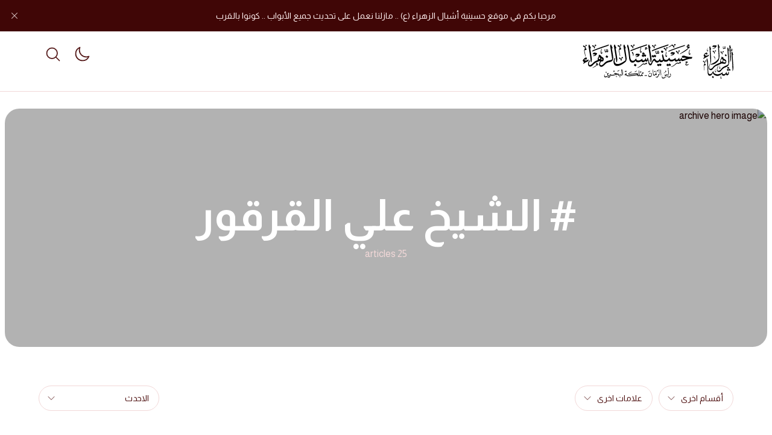

--- FILE ---
content_type: application/javascript
request_url: https://ashbaal.com/wp-content/plugins/ncmaz-frontend/dist/assets/Card8Skeleton-bcf42b08.js
body_size: 2546
content:
import{j as e}from"./main-7da1bb7c.js";import{N as c}from"./NcImage-7428b083.js";import b from"./SocialsShare-72c3ccbc.js";import{C as u}from"./CategoryBadgeList-a420200d.js";import{P as f}from"./PostTypeFeaturedIcon-7ba3a112.js";import{S as i}from"./index-fc60d492.js";const w=({className:a="h-full",post:l,ratio:d="pt-[75%] sm:pt-[55%] ",hasExcerpt:m=!0,imageSizes:x})=>{var n;const{title:o,link:t,featuredImage:s,excerpt:h,categories:p,postFormats:r}=l;return e.jsxs("div",{className:`nc-Card8 group relative [ nc-box-has-hover nc-dark-box-bg-has-hover ] overflow-hidden z-0 ${a}`,"data-nc-id":"Card8",children:[e.jsx(b,{href:t,className:"absolute hidden md:grid gap-0.5 right-4 top-4 opacity-0 z-10 group-hover:opacity-100 transition-opacity duration-300"}),e.jsxs("a",{href:t,className:`block w-full h-0 ${d} rounded-xl overflow-hidden z-0`,children:[e.jsx(c,{containerClassName:"absolute inset-0",src:(s==null?void 0:s.node.sourceUrl)||".",srcSet:s==null?void 0:s.node.srcSet,imageSizes:x,alt:o}),e.jsx(f,{className:"absolute top-4 left-4",postType:(n=r==null?void 0:r.edges[0])==null?void 0:n.node.slug,wrapSize:"w-8 h-8",iconSize:"w-4 h-4"})]}),e.jsx("a",{href:t,className:"absolute inset-x-0 bottom-0 top-1/3 bg-gradient-to-t from-black/50"}),e.jsxs("div",{className:"absolute z-10 inset-x-0 bottom-0 p-4 sm:p-6 flex flex-col",children:[e.jsx("a",{href:t,className:"absolute inset-0"}),e.jsx(u,{categories:p}),e.jsx("h3",{className:"mt-3.5 relative block font-semibold text-white text-lg sm:text-xl nc-card-title",children:e.jsx("a",{href:t,className:"line-clamp-2 ",title:o,dangerouslySetInnerHTML:{__html:o||""}})}),m&&e.jsx("div",{className:"hidden sm:block mt-3",children:e.jsx("span",{className:"text-neutral-200 text-sm line-clamp-2",dangerouslySetInnerHTML:{__html:h||""}})})]})]})},C=({className:a="h-full",ratio:l="pt-[75%] sm:pt-[55%] "})=>e.jsxs("div",{className:`nc-Card8Skeleton group relative [ nc-box-has-hover ] [ nc-dark-box-bg-has-hover ] overflow-hidden ${a}`,"data-nc-id":"Card8Skeleton",children:[e.jsx("div",{className:`block w-full h-0 ${l} rounded-xl overflow-hidden`,children:e.jsx(c,{containerClassName:"absolute inset-0",src:"."})}),e.jsxs("div",{className:"absolute inset-x-0 bottom-0 p-4 sm:p-6 flex flex-col",children:[e.jsx(i,{width:"30%"}),e.jsx("h3",{className:"mt-3 relative block font-semibold text-neutral-50 text-lg sm:text-xl",children:e.jsx(i,{width:"90%"})}),e.jsx("div",{className:"hidden sm:block mt-2",children:e.jsx("span",{className:"opacity-0",children:"dd"})})]})]});export{w as C,C as a};


--- FILE ---
content_type: application/javascript
request_url: https://ashbaal.com/wp-content/plugins/ncmaz-frontend/dist/assets/PostFeaturedMedia-59ef8dc4.js
body_size: 7350
content:
import{r as a,j as e,N as _}from"./main-7da1bb7c.js";import{N as S}from"./NcImage-7428b083.js";import{N as C}from"./NextPrev-7d10d2ca.js";import{P}from"./PostTypeFeaturedIcon-7ba3a112.js";import{u as L}from"./useIntersectionObserver-17c59976.js";import{R as M}from"./index-0a5360f0.js";import{B as z}from"./ButtonPlayMusicRunningContainer-733bd1c7.js";function U(s,o=300){let l;return(...n)=>{clearTimeout(l),l=setTimeout(()=>{s.apply(this,n)},o)}}const F=({galleryImgs:s,postLink:o})=>{var y,g;const l=a.useRef(null),n=a.useRef(null),t=a.useRef(null),[u,c]=a.useState(((y=document.querySelector("html"))==null?void 0:y.getAttribute("dir"))==="rtl"),[f,i]=a.useState(((g=document.querySelector("html"))==null?void 0:g.getAttribute("dir"))!=="rtl"),[d,p]=a.useState(0);a.useEffect(()=>{b()},[]);const b=a.useCallback(x,[s]);function x(){var h,j,N;const r=l.current;if(!r)return;const m=((h=r.querySelector("div"))==null?void 0:h.clientWidth)||0,R=()=>{r.scrollTo(r.scrollLeft+m,0)},k=()=>{r.scrollTo(r.scrollLeft-m,0)};(j=n.current)==null||j.addEventListener("click",R),(N=t.current)==null||N.addEventListener("click",k),r.addEventListener("scroll",function(){w()});const w=U(function(){var T;i(!1),c(!1),((T=document.querySelector("html"))==null?void 0:T.getAttribute("dir"))==="rtl"?(p(Math.floor(-r.scrollLeft/m)),r.clientWidth-r.scrollLeft>=r.scrollWidth?i(!0):r.scrollLeft===0&&c(!0)):(p(Math.floor(r.scrollLeft/m)),r.clientWidth+r.scrollLeft>=r.scrollWidth?c(!0):r.scrollLeft===0&&i(!0))},400)}return e.jsxs("div",{className:"nc-gallerySlider group relative z-10 xl:z-auto w-full h-full",children:[e.jsx("div",{className:" h-full gallery_scroller hiddenScrollbar scrollBehaviorSmooth",ref:l,children:s.map((r,m)=>e.jsx("a",{href:o,className:"block h-full w-full flex-shrink-0 ",children:e.jsx(S,{src:r.sourceUrl,srcSet:r.srcSet,alt:r.altText,containerClassName:"w-full h-full"})},m))}),e.jsxs("div",{className:"",children:[e.jsx("div",{ref:t,className:"nc-gallerySlider__prevBtn absolute opacity-0 group-hover:opacity-100 z-20 left-2 top-1/2 -translate-y-1/2 ",title:_.prev,children:!f&&e.jsx(C,{isOfGlide:!1,onlyPrev:!0,btnClassName:"w-8 h-8"})}),e.jsx("div",{ref:n,className:"nc-gallerySlider__nextBtn absolute opacity-0 group-hover:opacity-100 z-20 right-2 top-1/2 -translate-y-1/2 ",title:_.next,children:!u&&e.jsx(C,{isOfGlide:!1,onlyNext:!0,btnClassName:"w-8 h-8"})})]}),e.jsx("div",{className:"absolute w-full left-0 bottom-0 h-6 bg-gradient-to-t from-neutral-800/50"}),e.jsx("div",{className:"absolute z-10 bottom-3 left-0 w-full flex items-center justify-center glide__bullets",children:s.map((r,m)=>e.jsx("div",{className:`glide__bullet w-[5px] h-[5px] bg-neutral-200 bg-opacity-50 rounded-full mx-0.5 ${m===d?"glide__bullet--active":""}`},m))})]})};var E={};Object.defineProperty(E,"__esModule",{value:!0});var v=a;function A(s,o){o===void 0&&(o=0);var l=v.useRef(!1),n=v.useRef(),t=v.useRef(s),u=v.useCallback(function(){return l.current},[]),c=v.useCallback(function(){l.current=!1,n.current&&clearTimeout(n.current),n.current=setTimeout(function(){l.current=!0,t.current()},o)},[o]),f=v.useCallback(function(){l.current=null,n.current&&clearTimeout(n.current)},[]);return v.useEffect(function(){t.current=s},[s]),v.useEffect(function(){return c(),f},[o]),[u,f,c]}var V=E.default=A;const H=({videoUrl:s,isHover:o,featuredImage:l,postLink:n})=>{let t=null;const u=a.useRef(null),[c,f]=a.useState(!0),[i,d]=a.useState(!1),[p,b]=a.useState(!1),[,x,y]=V(()=>b(!0),300),g=a.useCallback(()=>{x(),b(!1)},[]),[r,m]=a.useState(0),[R,k]=a.useState(!1);let w=window.matchMedia("only screen and (max-width: 639px)").matches;const h=L(u,{freezeOnceVisible:!1,threshold:.999,rootMargin:"-10px 0px"});a.useEffect(()=>{if(!o)return f(!0),g();y()},[o]),a.useEffect(()=>{if(!h)return;const T=((h==null?void 0:h.intersectionRatio)||-1)>r;k(T),m((h==null?void 0:h.intersectionRatio)||0)},[h]),a.useEffect(()=>{if(i)return t&&clearTimeout(t),t=setTimeout(()=>{d(!1)},2e3),()=>{t&&clearTimeout(t)}},[i]);let j=w?R:p;frontendObject.switchPreviewVideo===!1&&(j=!1);const N=()=>e.jsxs("div",{children:[e.jsx(M,{url:s,muted:c,className:"absolute bg-black inset-0",playing:j,width:"100%",height:"100%",onStart:()=>{d(()=>!0)},onPause:()=>{d(()=>!1)},light:j?!1:(l==null?void 0:l.node.sourceUrl)||!0,playIcon:e.jsx("span",{className:"absolute inset-0 flex items-center justify-center ",children:e.jsx(P,{className:"hover:scale-105 transform cursor-pointer transition-transform ",postType:"post-format-video"})})}),e.jsx("a",{className:"absolute block inset-0 ",href:n}),e.jsx("div",{className:`absolute z-20 bottom-2 left-2 h-6 rounded-full bg-black bg-opacity-70 text-white flex items-center justify-center text-sm transform transition-transform ${j?"opacity-100":"opacity-0 hidden"} ${i?"pl-[6px] pr-2":"w-6 hover:scale-125"}`,onClick:()=>f(!c),children:c?e.jsxs(e.Fragment,{children:[e.jsx("i",{className:"las la-volume-off"}),i&&e.jsx("span",{className:"ml-1 inline-block text-[9px]",children:"Click here to unmute"})]}):e.jsx("i",{className:"las la-volume-up"})})]});return e.jsx("div",{className:"nc-MediaVideo absolute inset-0",ref:u,children:N()})},O=({post:s})=>{var l,n,t;const o=()=>s.ncmazAudioUrl.audioUrl?e.jsx(z,{className:"absolute bg-neutral-900/20 flex items-center justify-center inset-0",post:s}):e.jsx("span",{className:"absolute inset-0 flex items-center justify-center ",children:e.jsx(P,{className:"hover:scale-105 transform cursor-pointer transition-transform ",postType:"post-format-audio"})});return e.jsxs("div",{children:[o(),e.jsx("a",{className:"block absolute inset-0 group-hover:opacity-90 transition-opacity",href:s.link,children:e.jsx(S,{containerClassName:"absolute inset-0",src:((l=s.featuredImage)==null?void 0:l.node.sourceUrl)||".",srcSet:(n=s.featuredImage)==null?void 0:n.node.srcSet,alt:(t=s.featuredImage)==null?void 0:t.node.altText})})]})};function B(s){const{image1:o,image2:l,image3:n,image4:t,image5:u,image6:c,image7:f,image8:i,image9:d,image10:p}=s;return[o,l,n,t,u,c,f,i,d,p].filter(x=>x&&!!(x!=null&&x.sourceUrl))}const J=({className:s="w-full h-full",post:o,isHover:l=!1,imageSizes:n})=>{var y,g;const{featuredImage:t,postFormats:u,ncmazVideoUrl:c,ncmazGalleryImgs:f,link:i}=o,d=(g=(y=u==null?void 0:u.edges[0])==null?void 0:y.node)==null?void 0:g.slug,p=()=>{const r=B(f);return r.length?e.jsxs(a.Fragment,{children:[e.jsx(S,{containerClassName:"absolute inset-0",src:"."}),e.jsx(F,{galleryImgs:r,postLink:i})]}):e.jsx(S,{containerClassName:"absolute inset-0 group-hover:opacity-90 transition-opacity",src:(t==null?void 0:t.node.sourceUrl)||".",srcSet:t==null?void 0:t.node.srcSet,alt:t==null?void 0:t.node.altText,imageSizes:n})},b=()=>d==="post-format-gallery"?p():d==="post-format-video"?e.jsx(H,{featuredImage:t,isHover:l,videoUrl:c.videoUrl,postLink:i}):d==="post-format-audio"?e.jsx(O,{post:o}):e.jsx("a",{href:i,className:"absolute inset-0 group-hover:opacity-90 transition-opacity",children:e.jsx(S,{containerClassName:"absolute inset-0",src:(t==null?void 0:t.node.sourceUrl)||".",srcSet:t==null?void 0:t.node.srcSet,alt:t==null?void 0:t.node.altText,imageSizes:n})}),x=d==="Standard"&&t&&t.node.id;return e.jsx("div",{className:`nc-PostFeaturedMedia relative ${s} ${x?"standardhasFeaturedImage":"standardnotFeaturedImage"}`,"data-nc-id":"PostFeaturedMedia",children:b()})};export{J as P,B as g};


--- FILE ---
content_type: application/javascript
request_url: https://ashbaal.com/wp-content/plugins/ncmaz-frontend/dist/assets/Card2Skeleton-947c5229.js
body_size: 3345
content:
import{r as p,j as e}from"./main-7da1bb7c.js";import{P as v}from"./PostCardLikeAndComment-236e8108.js";import{C as g}from"./CardAuthor2-49f94af7.js";import{C as N}from"./CategoryBadgeList-a420200d.js";import b from"./PostCardDropdownShare-3966ec54.js";import{P as k}from"./PostFeaturedMedia-59ef8dc4.js";import{c as w}from"./checkPostStandHasFeaturedImage-07d23d31.js";import{N as C}from"./NcImage-7428b083.js";import{P as S}from"./PostTypeFeaturedIcon-7ba3a112.js";import{S as t}from"./index-fc60d492.js";const D=({className:r="h-full",size:a="normal",post:s,imageSizes:c})=>{var i;const{title:l,link:o,date:m,categories:x,excerpt:n,author:h,ncPostMetaData:f}=s,[u,d]=p.useState(!1),j=w(s);return e.jsxs("div",{className:`nc-Card2 group relative flex flex-col [ nc-box-has-hover nc-dark-box-bg-has-hover ] overflow-hidden z-0 ${r}`,"data-nc-id":"Card2",onMouseEnter:()=>d(!0),onMouseLeave:()=>d(!1),children:[e.jsx("a",{href:o,className:"absolute inset-0"}),j&&e.jsx("div",{className:`block flex-shrink-0 relative w-full h-0 pt-[75%] ${a==="large"?"flex-grow pt-[55%] ":""} rounded-xl sm:rounded-b-none overflow-hidden z-0`,children:e.jsx("div",{className:"absolute inset-0",children:e.jsx(k,{post:s,isHover:u,imageSizes:c})})}),e.jsxs("div",{className:`p-4 flex flex-col ${a==="large"?" sm:p-5 ":""}`,children:[e.jsxs("div",{className:"sm:space-y-3",children:[e.jsx(N,{className:"hidden sm:flex",categories:x}),e.jsx("h3",{className:`nc-card-title block font-semibold text-neutral-900 dark:text-neutral-100 transition-colors ${a==="large"?"text-lg sm:text-2xl":"text-base"}`,children:e.jsx("a",{href:o,className:"line-clamp-2",title:l,dangerouslySetInnerHTML:{__html:l||""}})}),n&&a==="large"?e.jsx("div",{className:"hidden sm:block text-neutral-500 dark:text-neutral-400 text-sm ",children:e.jsx("p",{className:"line-clamp-2",dangerouslySetInnerHTML:{__html:n}})}):null]}),e.jsx(g,{className:"relative my-3 sm:my-4",date:m,author:h,readingTimeShortcode:f.readingTimeShortcode,hoverReadingTime:!1}),e.jsxs("div",{className:"flex rtl:flex-row-reverse items-center justify-between mt-auto",children:[e.jsx(v,{className:"relative",postData:s}),e.jsx(b,{href:s.link,image:(i=s.featuredImage)==null?void 0:i.node.sourceUrl})]})]})]})},E=({className:r="h-full",size:a="normal"})=>e.jsxs("div",{className:`nc-Card2Skeleton group relative flex flex-col  [ nc-box-has-hover ] [ nc-dark-box-bg-has-hover ] overflow-hidden ${r}`,"data-nc-id":"Card2Skeleton",children:[e.jsxs("span",{className:"block flex-shrink-0 flex-grow relative w-full h-0 pt-[75%] sm:pt-[55%] rounded-xl sm:rounded-b-none overflow-hidden",children:[e.jsx(C,{containerClassName:"absolute inset-0",src:"."}),e.jsx(S,{className:"absolute bottom-2 left-2",wrapSize:"w-8 h-8",iconSize:"w-4 h-4"})]}),e.jsxs("div",{className:"p-4 sm:p-5 flex flex-col",children:[e.jsxs("div",{className:"space-y-3",children:[e.jsx(t,{width:"30%"}),e.jsx("h3",{className:`nc-card-title block font-semibold text-neutral-900 dark:text-neutral-100 transition-colors ${a==="large"?"text-lg sm:text-2xl":"text-base"}`,children:e.jsx(t,{width:"90%"})}),e.jsx("div",{className:"block text-neutral-500 dark:text-neutral-400 text-sm line-clamp-2",children:e.jsx(t,{width:"70%"})})]}),e.jsx("div",{className:"opacity-0",children:"xx"}),e.jsx("div",{className:"opacity-0",children:"xx"})]})]});export{D as C,E as a};


--- FILE ---
content_type: application/javascript
request_url: https://ashbaal.com/wp-content/plugins/ncmaz-frontend/dist/assets/ArchiveGridPost-aa9b6ff2.js
body_size: 4036
content:
import{r as u,j as a}from"./main-7da1bb7c.js";import{B as y}from"./NcModal-cfae4a20.js";import{I as C,C as g,u as j}from"./useWindowSize-5699e0e8.js";import{q as v}from"./transition-858a426d.js";import{C as b,a as N,b as P,c as w,d as A,e as I,f as B,g as E,h as F,i as O,j as $,k as T,l as D,m as L}from"./Card7Skeleton-6d420d33.js";import{C as W,a as z}from"./Card10Skeleton-924f0796.js";import{C as S}from"./Card11-22fa1834.js";import{C as M}from"./Card11Skeleton-4b7902b5.js";import{C as _,a as q,b as G,c as H}from"./Card13Skeleton-8497eceb.js";import{C as K,a as R,b as U,c as J}from"./Card17PodcastSkeleton-f1759804.js";import{C as Q,a as X}from"./Card2Skeleton-947c5229.js";import{C as x}from"./Card6-afb6165b.js";import{C as f}from"./Card6Skeleton-8872ff62.js";import{C as Y,a as Z}from"./Card8Skeleton-bcf42b08.js";import{C as V}from"./Card9-ce2233d9.js";import{C as aa}from"./Card9Skeleton-e841febc.js";const Ma=({className:m="",lists:d,onChangeSelect:i,defaultValue:s})=>{const[l,o]=u.useState(d[0]);return u.useEffect(()=>{const r=d.filter(e=>e.value===s)[0];!s||!r||o(r)},[s]),a.jsx("div",{className:`nc-ArchiveFilterListBox ${m}`,"data-nc-id":"ArchiveFilterListBox",children:a.jsx(C,{value:l,onChange:r=>{o(r),i&&i(r)},children:a.jsxs("div",{className:"relative lg:min-w-[200px]",children:[a.jsx(C.Button,{as:"div",children:a.jsx(y,{children:l.name})}),a.jsx(v,{as:u.Fragment,leave:"transition ease-in duration-100",leaveFrom:"opacity-100",leaveTo:"opacity-0",children:a.jsx(C.Options,{className:"absolute right-0 z-20 w-52 py-1 mt-2.5 overflow-auto text-sm text-neutral-900 dark:text-neutral-200 bg-white rounded-2xl shadow-lg max-h-60 ring-1 ring-black ring-opacity-5 focus:outline-none dark:bg-neutral-900 dark:ring-neutral-700",children:d.map((r,e)=>a.jsx(C.Option,{className:({active:t})=>`${t?"text-primary-700 dark:text-neutral-200 bg-primary-50 dark:bg-neutral-700":""} cursor-default select-none relative py-2 pl-10 pr-4`,value:r,children:({selected:t})=>a.jsxs(a.Fragment,{children:[a.jsx("span",{className:`${t?"font-medium":"font-normal"} block truncate`,children:r.name}),t?a.jsx("span",{className:"text-primary-700 absolute inset-y-0 left-0 flex items-center pl-3 dark:text-neutral-200",children:a.jsx(g,{className:"w-5 h-5","aria-hidden":"true"})}):null]})},e))})})]})})})},xa=({className:m="mt-8 lg:mt-10",is_skeleton:d,posts:i=[],isSmallContainer:s=!1})=>{const l=()=>{switch(frontendObject.archivePostCardType||"card11"){case"card1":return{type:2,MainCard:D,MainCardSkeleton:L};case"card2":return{type:3,MainCard:Q,MainCardSkeleton:X};case"card3":return{type:1,MainCard:$,MainCardSkeleton:T};case"card4":return{type:3,MainCard:F,MainCardSkeleton:O};case"card5":return{type:3,MainCard:B,MainCardSkeleton:E};case"card6":return{type:3,MainCard:x,MainCardSkeleton:f};case"card7":return{type:3,MainCard:A,MainCardSkeleton:I};case"card8":return{type:1,MainCard:Y,MainCardSkeleton:Z};case"card9":return{type:3,MainCard:V,MainCardSkeleton:aa};case"card10":return{type:3,MainCard:W,MainCardSkeleton:z};case"card11":return{type:3,MainCard:S,MainCardSkeleton:M};case"card12":return{type:2,MainCard:G,MainCardSkeleton:H};case"card13":return{type:1,MainCard:_,MainCardSkeleton:q};case"card14":return{type:2,MainCard:P,MainCardSkeleton:w};case"card16Podcast":return{type:2,MainCard:U,MainCardSkeleton:J};case"card17Podcast":return{type:2,MainCard:K,MainCardSkeleton:R};case"card19":return{type:2,MainCard:b,MainCardSkeleton:N};default:return{type:3,MainCard:S,MainCardSkeleton:M}}},o=j().width,r=d,e=i;let{MainCard:t,MainCardSkeleton:h,type:p}=l(),c="";return p===1&&(c=""),p===2&&(c="lg:grid-cols-3 "),p===3&&(c=`lg:grid-cols-3 ${s?"":"xl:grid-cols-4"}`),a.jsx("div",{children:r||e.length?a.jsxs("div",{className:`grid grid-cols-1 sm:grid-cols-2 ${c} gap-x-2.5 gap-y-4 sm:gap-6 2xl:gap-8 ${m}`,children:[r&&Array.from("88888888").map((n,k)=>o>=640?a.jsx(h,{},k):a.jsx(f,{},k)),e.map(n=>o>=640?a.jsx(t,{imageSizes:"MEDIUM",post:n.node},n.node.id):a.jsx(x,{post:n.node},n.node.id))]}):null})};export{Ma as A,xa as a};


--- FILE ---
content_type: application/javascript
request_url: https://ashbaal.com/wp-content/plugins/ncmaz-frontend/dist/assets/Card6-afb6165b.js
body_size: 2257
content:
import{j as e}from"./main-7da1bb7c.js";import{N as x}from"./NcImage-7428b083.js";import{P as h}from"./PostCardMeta-8e750c89.js";import{P as f}from"./PostCardLikeAndComment-236e8108.js";import{C as p}from"./CategoryBadgeList-a420200d.js";import{P as u}from"./PostTypeFeaturedIcon-7ba3a112.js";import j from"./PostCardDropdownShare-3966ec54.js";const k=({className:m="h-full",post:a})=>{var o,n;const{title:r,link:t,featuredImage:s,categories:c,postFormats:l,ncPostMetaData:i}=a,d=(o=l==null?void 0:l.edges[0])==null?void 0:o.node.slug;return e.jsxs("div",{className:`nc-Card6 relative flex group flex-row items-center p-3 sm:p-4 [ nc-box-has-hover nc-dark-box-bg-has-hover ] !rounded-md sm:!rounded-2xl ${m}`,"data-nc-id":"Card6",children:[e.jsx("a",{href:t,className:"absolute inset-0 z-0"}),e.jsxs("div",{className:"flex flex-col flex-grow",children:[e.jsxs("div",{className:"space-y-2 sm:space-y-3 sm:mb-4",children:[e.jsx(p,{categories:c}),e.jsx("h3",{className:"block font-semibold text-sm sm:text-base nc-card-title",children:e.jsx("a",{href:t,className:"line-clamp-2 ",title:r,dangerouslySetInnerHTML:{__html:r||""}})}),e.jsx(h,{meta:{...a}})]}),e.jsxs("div",{className:"hidden sm:flex items-center flex-wrap justify-between mt-auto",children:[e.jsx(f,{className:"relative",postData:a}),e.jsxs("div",{className:"flex items-center space-x-2 text-xs text-neutral-700 dark:text-neutral-300 ",children:[e.jsx("span",{dangerouslySetInnerHTML:{__html:i.readingTimeShortcode||""}}),e.jsx(j,{href:a.link,image:(n=a.featuredImage)==null?void 0:n.node.sourceUrl})]})]})]}),(s==null?void 0:s.node.sourceUrl)&&e.jsx("div",{className:"flex-shrink-0 ml-3 w-4/12 sm:w-24 md:w-40",children:e.jsxs("a",{href:t,className:"w-full block h-0 aspect-h-16 aspect-w-16 rounded-md sm:rounded-xl overflow-hidden z-0",children:[e.jsx(x,{containerClassName:"absolute inset-0",className:"object-cover w-full h-full group-hover:scale-105 duration-500 transition-transform",src:(s==null?void 0:s.node.sourceUrl)||".",srcSet:s==null?void 0:s.node.srcSet,alt:r,imageSizes:"MEDIUM"}),e.jsx("span",{children:e.jsx(u,{className:"absolute left-1 bottom-1 sm:left-2 sm:bottom-2",postType:d,wrapSize:"w-6 h-6 sm:w-7 sm:h-7",iconSize:"w-3 h-3 sm:w-3.5 sm:h-3.5"})})]})})]})};export{k as C};


--- FILE ---
content_type: application/javascript
request_url: https://ashbaal.com/wp-content/plugins/ncmaz-frontend/dist/assets/Avatar-b08ac8d7.js
body_size: 990
content:
import{j as t}from"./main-7da1bb7c.js";import"./contants-3c5f400b.js";import{g}from"./getImageSizesBySizeName-22c25ac1.js";import{d as s}from"./contantsCommon-3b0e63b7.js";const b=({containerClassName:o="ring-1 ring-white/80 dark:ring-neutral-900",sizeClass:n="h-6 w-6 text-base",radius:i="rounded-md",imgUrl:e,userName:l,srcSet:c,sizes:m="100px",loading:d="lazy",imageSizes:u="IS_SIZES"})=>{let h=g({sizeName:u,sizes:m});const a=e&&!e.includes("gravatar.com/avatar/")?e:"",r=l||"John Doe",x=f=>{const v=Math.floor(f.charCodeAt(0)%s.length);return s[v]};return t.jsxs("div",{className:`wil-avatar relative flex-shrink-0 inline-flex items-center justify-center overflow-hidden z-0 text-neutral-100 uppercase font-semibold shadow-inner ${i} ${n} ${o}`,style:{backgroundColor:a?void 0:x(r)},children:[a&&t.jsx("img",{className:"absolute inset-0 w-full h-full object-cover",src:a,srcSet:c,sizes:h,alt:r,loading:d}),t.jsx("span",{className:"wil-avatar__name",children:r[0]})]})};export{b as A};


--- FILE ---
content_type: application/javascript
request_url: https://ashbaal.com/wp-content/plugins/ncmaz-frontend/dist/assets/SectionGridCategoryBox-3ba1c195.js
body_size: 1373
content:
import{j as a}from"./main-7da1bb7c.js";import{C as u,a as p}from"./CardCategory1Skeleton-8bb830bf.js";import{C as t,a as c}from"./CardCategory2Skeleton-3dc03ec6.js";import{C as S,a as f,b as k,c as h,d as v,e as $}from"./CardCategory5Skeleton-4881121d.js";import{H as w}from"./Heading-d23c39f7.js";const A=({categories:d,categoryCardType:e="card2",headingCenter:n=!0,className:C="",heading:g="",subHeading:i="",gridClass:l="grid-cols-2 sm:grid-cols-3 lg:grid-cols-4 xl:grid-cols-5",isLoadingSkeleton:x,isLoadingSkeletonArr:m=Array.from("iiiiiiiiii")})=>{const y=(o,r)=>{switch(e){case"card1":return a.jsx(u,{},r);case"card2":return a.jsx(t,{},r);case"card3":return a.jsx(k,{},r);case"card4":return a.jsx(f,{},r);case"card5":return a.jsx(S,{},r);default:return a.jsx(t,{},r)}},j=(o,r)=>{const s=r<3?`#${r+1}`:void 0;switch(e){case"card1":return a.jsx(p,{taxonomy:o.node},r);case"card2":return a.jsx(c,{index:s,taxonomy:o.node},r);case"card3":return a.jsx($,{taxonomy:o.node},r);case"card4":return a.jsx(v,{index:s,taxonomy:o.node},r);case"card5":return a.jsx(h,{taxonomy:o.node},r);default:return a.jsx(c,{taxonomy:o.node},r)}};return a.jsxs("div",{className:`nc-SectionGridCategoryBox relative ${C}`,children:[a.jsx(w,{desc:i,isCenter:n,children:g}),a.jsx("div",{className:`grid ${l} gap-x-2.5 gap-y-4 sm:gap-6 2xl:gap-8`,children:x?m.map(y):d.map(j)})]})};export{A as S};


--- FILE ---
content_type: application/javascript
request_url: https://ashbaal.com/wp-content/plugins/ncmaz-frontend/dist/assets/CardCategory2Skeleton-3dc03ec6.js
body_size: 1732
content:
import{j as e,N as i}from"./main-7da1bb7c.js";import{N as n}from"./NcImage-7428b083.js";import{B as d}from"./Badge-d4175f1f.js";import{S as l}from"./index-fc60d492.js";const N=({className:a="",taxonomy:o,index:t})=>{const{count:c,name:r,link:x,ncTaxonomyMeta:m}=o,{featuredImage:s}=m;return e.jsxs("a",{href:x,className:`nc-CardCategory2 relative flex flex-col items-center justify-center text-center px-3 py-5 sm:p-6  [ nc-box-has-hover nc-dark-box-bg-has-hover ] ${a}`,"data-nc-id":"CardCategory2",children:[t&&e.jsx(d,{color:t==="#1"?"red":t==="#2"?"purple":"green",name:t,className:"absolute top-3 left-3"}),e.jsx(n,{containerClassName:"flex-shrink-0 w-16 h-16 sm:w-20 sm:h-20 rounded-full overflow-hidden z-0",src:(s==null?void 0:s.sourceUrl)||".",srcSet:s==null?void 0:s.srcSet,alt:r}),e.jsxs("div",{className:"mt-3 ",children:[e.jsx("h4",{className:"text-base sm:text-lg font-semibold ",children:e.jsx("span",{className:"line-clamp-1",children:r})}),e.jsxs("span",{className:"block mt-[2px] text-sm text-neutral-500 dark:text-neutral-400",children:[c," ",i.articles]})]})]})},u=({className:a=""})=>e.jsxs("div",{className:`nc-CardCategory2Skeleton relative flex flex-col items-center justify-center text-center px-3 py-5 sm:p-6  [ nc-box-has-hover ] [ nc-dark-box-bg-has-hover ] ${a}`,"data-nc-id":"CardCategory2Skeleton",children:[e.jsx(n,{containerClassName:"flex-shrink-0 w-20 h-20 rounded-full overflow-hidden",src:"."}),e.jsxs("div",{className:"mt-3 w-full",children:[e.jsx("h4",{className:"text-base sm:text-lg font-semibold ",children:e.jsx(l,{width:"80%"})}),e.jsx("span",{className:"block w-full mt-[2px] text-sm text-neutral-500 dark:text-neutral-400",children:e.jsx(l,{width:"60%"})})]})]});export{u as C,N as a};


--- FILE ---
content_type: application/javascript
request_url: https://ashbaal.com/wp-content/plugins/ncmaz-frontend/dist/assets/NextPrev-7d10d2ca.js
body_size: 1248
content:
import{j as e,N as a}from"./main-7da1bb7c.js";import{t as l}from"./twFocusClass-d0735f61.js";const m=({containerClassName:d="relative",onClickNext:s=()=>{},onClickPrev:o=()=>{},btnClassName:t="w-10 h-10",onlyNext:n=!1,onlyPrev:i=!1,isOfGlide:r=!0,disableNext:u,disablePrev:c})=>e.jsxs("div",{className:`nc-NextPrev flex items-center text-neutral-900 dark:text-neutral-300 space-x-2 ${d}`,"data-nc-id":"NextPrev","data-glide-el":r?"controls":"",children:[!n&&e.jsx("button",{className:`${t} bg-white dark:bg-neutral-900 border border-neutral-200 dark:border-neutral-6000 dark:hover:border-neutral-500 rounded-full flex items-center justify-center hover:border-neutral-300 disabled:opacity-60 disabled:cursor-not-allowed ${l()}`,onClick:o,title:a.prev,"data-glide-dir":r?"<":"",disabled:c,children:e.jsx("i",{className:"las la-angle-left"})}),!i&&e.jsx("button",{className:`${t} bg-white dark:bg-neutral-900 border border-neutral-200 dark:border-neutral-6000 dark:hover:border-neutral-500 rounded-full flex items-center justify-center hover:border-neutral-300 disabled:opacity-60 disabled:cursor-not-allowed ${l()}`,onClick:s,title:a.next,"data-glide-dir":r?">":"",disabled:u,children:e.jsx("i",{className:"las la-angle-right"})})]});export{m as N};


--- FILE ---
content_type: application/javascript
request_url: https://ashbaal.com/wp-content/plugins/ncmaz-frontend/dist/assets/index-0a5360f0.js
body_size: 26940
content:
import{r as Y,a as m,a2 as We,a3 as H,l as Ke}from"./main-7da1bb7c.js";var Xe=function(t,r,a){var n=document.head||document.getElementsByTagName("head")[0],o=document.createElement("script");typeof r=="function"&&(a=r,r={}),r=r||{},a=a||function(){},o.type=r.type||"text/javascript",o.charset=r.charset||"utf8",o.async="async"in r?!!r.async:!0,o.src=t,r.attrs&&Ye(o,r.attrs),r.text&&(o.text=""+r.text);var c="onload"in o?te:qe;c(o,a),o.onload||te(o,a),n.appendChild(o)};function Ye(e,t){for(var r in t)e.setAttribute(r,t[r])}function te(e,t){e.onload=function(){this.onerror=this.onload=null,t(null,e)},e.onerror=function(){this.onerror=this.onload=null,t(new Error("Failed to load "+this.src),e)}}function qe(e,t){e.onreadystatechange=function(){this.readyState!="complete"&&this.readyState!="loaded"||(this.onreadystatechange=null,t(null,e))}}var Je=function(t){return Ze(t)&&!Qe(t)};function Ze(e){return!!e&&typeof e=="object"}function Qe(e){var t=Object.prototype.toString.call(e);return t==="[object RegExp]"||t==="[object Date]"||tt(e)}var Ge=typeof Symbol=="function"&&Symbol.for,et=Ge?Symbol.for("react.element"):60103;function tt(e){return e.$$typeof===et}function rt(e){return Array.isArray(e)?[]:{}}function C(e,t){return t.clone!==!1&&t.isMergeableObject(e)?E(rt(e),e,t):e}function at(e,t,r){return e.concat(t).map(function(a){return C(a,r)})}function nt(e,t){if(!t.customMerge)return E;var r=t.customMerge(e);return typeof r=="function"?r:E}function ot(e){return Object.getOwnPropertySymbols?Object.getOwnPropertySymbols(e).filter(function(t){return Object.propertyIsEnumerable.call(e,t)}):[]}function re(e){return Object.keys(e).concat(ot(e))}function le(e,t){try{return t in e}catch{return!1}}function it(e,t){return le(e,t)&&!(Object.hasOwnProperty.call(e,t)&&Object.propertyIsEnumerable.call(e,t))}function st(e,t,r){var a={};return r.isMergeableObject(e)&&re(e).forEach(function(n){a[n]=C(e[n],r)}),re(t).forEach(function(n){it(e,n)||(le(e,n)&&r.isMergeableObject(t[n])?a[n]=nt(n,r)(e[n],t[n],r):a[n]=C(t[n],r))}),a}function E(e,t,r){r=r||{},r.arrayMerge=r.arrayMerge||at,r.isMergeableObject=r.isMergeableObject||Je,r.cloneUnlessOtherwiseSpecified=C;var a=Array.isArray(t),n=Array.isArray(e),o=a===n;return o?a?r.arrayMerge(e,t,r):st(e,t,r):C(t,r)}E.all=function(t,r){if(!Array.isArray(t))throw new Error("first argument should be an array");return t.reduce(function(a,n){return E(a,n,r)},{})};var lt=E,ue=lt,ut=Object.create,j=Object.defineProperty,ct=Object.getOwnPropertyDescriptor,pt=Object.getOwnPropertyNames,ft=Object.getPrototypeOf,yt=Object.prototype.hasOwnProperty,dt=(e,t)=>{for(var r in t)j(e,r,{get:t[r],enumerable:!0})},ce=(e,t,r,a)=>{if(t&&typeof t=="object"||typeof t=="function")for(let n of pt(t))!yt.call(e,n)&&n!==r&&j(e,n,{get:()=>t[n],enumerable:!(a=ct(t,n))||a.enumerable});return e},q=(e,t,r)=>(r=e!=null?ut(ft(e)):{},ce(t||!e||!e.__esModule?j(r,"default",{value:e,enumerable:!0}):r,e)),ht=e=>ce(j({},"__esModule",{value:!0}),e),pe={};dt(pe,{callPlayer:()=>Mt,getConfig:()=>It,getSDK:()=>Rt,isBlobUrl:()=>Lt,isMediaStream:()=>$t,lazy:()=>vt,omit:()=>Ct,parseEndTime:()=>Et,parseStartTime:()=>Tt,queryString:()=>At,randomString:()=>St,supportsWebKitPresentationMode:()=>Dt});var U=ht(pe),_t=q(Y),Pt=q(Xe),mt=q(ue);const vt=e=>_t.default.lazy(async()=>{const t=await e();return typeof t.default=="function"?t:t.default}),Ot=/[?&#](?:start|t)=([0-9hms]+)/,gt=/[?&#]end=([0-9hms]+)/,B=/(\d+)(h|m|s)/g,bt=/^\d+$/;function fe(e,t){if(e instanceof Array)return;const r=e.match(t);if(r){const a=r[1];if(a.match(B))return wt(a);if(bt.test(a))return parseInt(a)}}function wt(e){let t=0,r=B.exec(e);for(;r!==null;){const[,a,n]=r;n==="h"&&(t+=parseInt(a,10)*60*60),n==="m"&&(t+=parseInt(a,10)*60),n==="s"&&(t+=parseInt(a,10)),r=B.exec(e)}return t}function Tt(e){return fe(e,Ot)}function Et(e){return fe(e,gt)}function St(){return Math.random().toString(36).substr(2,5)}function At(e){return Object.keys(e).map(t=>`${t}=${e[t]}`).join("&")}function V(e){return window[e]?window[e]:window.exports&&window.exports[e]?window.exports[e]:window.module&&window.module.exports&&window.module.exports[e]?window.module.exports[e]:null}const b={},Rt=function(t,r,a=null,n=()=>!0,o=Pt.default){const c=V(r);return c&&n(c)?Promise.resolve(c):new Promise((p,f)=>{if(b[t]){b[t].push({resolve:p,reject:f});return}b[t]=[{resolve:p,reject:f}];const g=O=>{b[t].forEach(S=>S.resolve(O))};if(a){const O=window[a];window[a]=function(){O&&O(),g(V(r))}}o(t,O=>{O?(b[t].forEach(S=>S.reject(O)),b[t]=null):a||g(V(r))})})};function It(e,t){return(0,mt.default)(t.config,e.config)}function Ct(e,...t){const r=[].concat(...t),a={},n=Object.keys(e);for(const o of n)r.indexOf(o)===-1&&(a[o]=e[o]);return a}function Mt(e,...t){if(!this.player||!this.player[e]){let r=`ReactPlayer: ${this.constructor.displayName} player could not call %c${e}%c – `;return this.player?this.player[e]||(r+="The method was not available"):r+="The player was not available",console.warn(r,"font-weight: bold",""),null}return this.player[e](...t)}function $t(e){return typeof window<"u"&&typeof window.MediaStream<"u"&&e instanceof window.MediaStream}function Lt(e){return/^blob:/.test(e)}function Dt(e=document.createElement("video")){const t=/iPhone|iPod/.test(navigator.userAgent)===!1;return e.webkitSupportsPresentationMode&&typeof e.webkitSetPresentationMode=="function"&&t}var J=Object.defineProperty,jt=Object.getOwnPropertyDescriptor,Ut=Object.getOwnPropertyNames,Nt=Object.prototype.hasOwnProperty,kt=(e,t)=>{for(var r in t)J(e,r,{get:t[r],enumerable:!0})},xt=(e,t,r,a)=>{if(t&&typeof t=="object"||typeof t=="function")for(let n of Ut(t))!Nt.call(e,n)&&n!==r&&J(e,n,{get:()=>t[n],enumerable:!(a=jt(t,n))||a.enumerable});return e},Ht=e=>xt(J({},"__esModule",{value:!0}),e),ye={};kt(ye,{AUDIO_EXTENSIONS:()=>Z,DASH_EXTENSIONS:()=>Se,FLV_EXTENSIONS:()=>Ae,HLS_EXTENSIONS:()=>G,MATCH_URL_DAILYMOTION:()=>be,MATCH_URL_FACEBOOK:()=>_e,MATCH_URL_FACEBOOK_WATCH:()=>Pe,MATCH_URL_KALTURA:()=>Ee,MATCH_URL_MIXCLOUD:()=>we,MATCH_URL_SOUNDCLOUD:()=>de,MATCH_URL_STREAMABLE:()=>me,MATCH_URL_TWITCH_CHANNEL:()=>ge,MATCH_URL_TWITCH_VIDEO:()=>Oe,MATCH_URL_VIDYARD:()=>Te,MATCH_URL_VIMEO:()=>he,MATCH_URL_WISTIA:()=>ve,MATCH_URL_YOUTUBE:()=>W,VIDEO_EXTENSIONS:()=>Q,canPlay:()=>zt});var Vt=Ht(ye),ae=U;const W=/(?:youtu\.be\/|youtube(?:-nocookie|education)?\.com\/(?:embed\/|v\/|watch\/|watch\?v=|watch\?.+&v=|shorts\/|live\/))((\w|-){11})|youtube\.com\/playlist\?list=|youtube\.com\/user\//,de=/(?:soundcloud\.com|snd\.sc)\/[^.]+$/,he=/vimeo\.com\/(?!progressive_redirect).+/,_e=/^https?:\/\/(www\.)?facebook\.com.*\/(video(s)?|watch|story)(\.php?|\/).+$/,Pe=/^https?:\/\/fb\.watch\/.+$/,me=/streamable\.com\/([a-z0-9]+)$/,ve=/(?:wistia\.(?:com|net)|wi\.st)\/(?:medias|embed)\/(?:iframe\/)?([^?]+)/,Oe=/(?:www\.|go\.)?twitch\.tv\/videos\/(\d+)($|\?)/,ge=/(?:www\.|go\.)?twitch\.tv\/([a-zA-Z0-9_]+)($|\?)/,be=/^(?:(?:https?):)?(?:\/\/)?(?:www\.)?(?:(?:dailymotion\.com(?:\/embed)?\/video)|dai\.ly)\/([a-zA-Z0-9]+)(?:_[\w_-]+)?(?:[\w.#_-]+)?/,we=/mixcloud\.com\/([^/]+\/[^/]+)/,Te=/vidyard.com\/(?:watch\/)?([a-zA-Z0-9-_]+)/,Ee=/^https?:\/\/[a-zA-Z]+\.kaltura.(com|org)\/p\/([0-9]+)\/sp\/([0-9]+)00\/embedIframeJs\/uiconf_id\/([0-9]+)\/partner_id\/([0-9]+)(.*)entry_id.([a-zA-Z0-9-_].*)$/,Z=/\.(m4a|m4b|mp4a|mpga|mp2|mp2a|mp3|m2a|m3a|wav|weba|aac|oga|spx)($|\?)/i,Q=/\.(mp4|og[gv]|webm|mov|m4v)(#t=[,\d+]+)?($|\?)/i,G=/\.(m3u8)($|\?)/i,Se=/\.(mpd)($|\?)/i,Ae=/\.(flv)($|\?)/i,K=e=>{if(e instanceof Array){for(const t of e)if(typeof t=="string"&&K(t)||K(t.src))return!0;return!1}return(0,ae.isMediaStream)(e)||(0,ae.isBlobUrl)(e)?!0:Z.test(e)||Q.test(e)||G.test(e)||Se.test(e)||Ae.test(e)},zt={youtube:e=>e instanceof Array?e.every(t=>W.test(t)):W.test(e),soundcloud:e=>de.test(e)&&!Z.test(e),vimeo:e=>he.test(e)&&!Q.test(e)&&!G.test(e),facebook:e=>_e.test(e)||Pe.test(e),streamable:e=>me.test(e),wistia:e=>ve.test(e),twitch:e=>Oe.test(e)||ge.test(e),dailymotion:e=>be.test(e),mixcloud:e=>we.test(e),vidyard:e=>Te.test(e),kaltura:e=>Ee.test(e),file:K};var ee=Object.defineProperty,Ft=Object.getOwnPropertyDescriptor,Bt=Object.getOwnPropertyNames,Wt=Object.prototype.hasOwnProperty,Kt=(e,t)=>{for(var r in t)ee(e,r,{get:t[r],enumerable:!0})},Xt=(e,t,r,a)=>{if(t&&typeof t=="object"||typeof t=="function")for(let n of Bt(t))!Wt.call(e,n)&&n!==r&&ee(e,n,{get:()=>t[n],enumerable:!(a=Ft(t,n))||a.enumerable});return e},Yt=e=>Xt(ee({},"__esModule",{value:!0}),e),Re={};Kt(Re,{default:()=>Jt});var qt=Yt(Re),P=U,_=Vt,Jt=[{key:"youtube",name:"YouTube",canPlay:_.canPlay.youtube,lazyPlayer:(0,P.lazy)(()=>m(()=>import("./YouTube-6addad2d.js").then(e=>e.Y),["assets/YouTube-6addad2d.js","assets/main-7da1bb7c.js","assets/main-1e0ac6ba.css"]))},{key:"soundcloud",name:"SoundCloud",canPlay:_.canPlay.soundcloud,lazyPlayer:(0,P.lazy)(()=>m(()=>import("./SoundCloud-89eefe3d.js").then(e=>e.S),["assets/SoundCloud-89eefe3d.js","assets/main-7da1bb7c.js","assets/main-1e0ac6ba.css"]))},{key:"vimeo",name:"Vimeo",canPlay:_.canPlay.vimeo,lazyPlayer:(0,P.lazy)(()=>m(()=>import("./Vimeo-9055f72e.js").then(e=>e.V),["assets/Vimeo-9055f72e.js","assets/main-7da1bb7c.js","assets/main-1e0ac6ba.css"]))},{key:"facebook",name:"Facebook",canPlay:_.canPlay.facebook,lazyPlayer:(0,P.lazy)(()=>m(()=>import("./Facebook-fade835f.js").then(e=>e.F),["assets/Facebook-fade835f.js","assets/main-7da1bb7c.js","assets/main-1e0ac6ba.css"]))},{key:"streamable",name:"Streamable",canPlay:_.canPlay.streamable,lazyPlayer:(0,P.lazy)(()=>m(()=>import("./Streamable-c2f48048.js").then(e=>e.S),["assets/Streamable-c2f48048.js","assets/main-7da1bb7c.js","assets/main-1e0ac6ba.css"]))},{key:"wistia",name:"Wistia",canPlay:_.canPlay.wistia,lazyPlayer:(0,P.lazy)(()=>m(()=>import("./Wistia-a26d0799.js").then(e=>e.W),["assets/Wistia-a26d0799.js","assets/main-7da1bb7c.js","assets/main-1e0ac6ba.css"]))},{key:"twitch",name:"Twitch",canPlay:_.canPlay.twitch,lazyPlayer:(0,P.lazy)(()=>m(()=>import("./Twitch-9d23c663.js").then(e=>e.T),["assets/Twitch-9d23c663.js","assets/main-7da1bb7c.js","assets/main-1e0ac6ba.css"]))},{key:"dailymotion",name:"DailyMotion",canPlay:_.canPlay.dailymotion,lazyPlayer:(0,P.lazy)(()=>m(()=>import("./DailyMotion-6759dae8.js").then(e=>e.D),["assets/DailyMotion-6759dae8.js","assets/main-7da1bb7c.js","assets/main-1e0ac6ba.css"]))},{key:"mixcloud",name:"Mixcloud",canPlay:_.canPlay.mixcloud,lazyPlayer:(0,P.lazy)(()=>m(()=>import("./Mixcloud-631f138d.js").then(e=>e.M),["assets/Mixcloud-631f138d.js","assets/main-7da1bb7c.js","assets/main-1e0ac6ba.css"]))},{key:"vidyard",name:"Vidyard",canPlay:_.canPlay.vidyard,lazyPlayer:(0,P.lazy)(()=>m(()=>import("./Vidyard-fa4b9103.js").then(e=>e.V),["assets/Vidyard-fa4b9103.js","assets/main-7da1bb7c.js","assets/main-1e0ac6ba.css"]))},{key:"kaltura",name:"Kaltura",canPlay:_.canPlay.kaltura,lazyPlayer:(0,P.lazy)(()=>m(()=>import("./Kaltura-300e3699.js").then(e=>e.K),["assets/Kaltura-300e3699.js","assets/main-7da1bb7c.js","assets/main-1e0ac6ba.css"]))},{key:"file",name:"FilePlayer",canPlay:_.canPlay.file,canEnablePIP:e=>_.canPlay.file(e)&&(document.pictureInPictureEnabled||(0,P.supportsWebKitPresentationMode)())&&!_.AUDIO_EXTENSIONS.test(e),lazyPlayer:(0,P.lazy)(()=>m(()=>import("./FilePlayer-fd65cb8b.js").then(e=>e.F),["assets/FilePlayer-fd65cb8b.js","assets/main-7da1bb7c.js","assets/main-1e0ac6ba.css"]))}],ne=Number.isNaN||function(t){return typeof t=="number"&&t!==t};function Zt(e,t){return!!(e===t||ne(e)&&ne(t))}function Qt(e,t){if(e.length!==t.length)return!1;for(var r=0;r<e.length;r++)if(!Zt(e[r],t[r]))return!1;return!0}function Gt(e,t){t===void 0&&(t=Qt);var r,a=[],n,o=!1;function c(){for(var p=[],f=0;f<arguments.length;f++)p[f]=arguments[f];return o&&r===this&&t(p,a)||(n=e.apply(this,p),o=!0,r=this,a=p),n}return c}const er=Object.freeze(Object.defineProperty({__proto__:null,default:Gt},Symbol.toStringTag,{value:"Module"})),tr=We(er);var rr=typeof Element<"u",ar=typeof Map=="function",nr=typeof Set=="function",or=typeof ArrayBuffer=="function"&&!!ArrayBuffer.isView;function D(e,t){if(e===t)return!0;if(e&&t&&typeof e=="object"&&typeof t=="object"){if(e.constructor!==t.constructor)return!1;var r,a,n;if(Array.isArray(e)){if(r=e.length,r!=t.length)return!1;for(a=r;a--!==0;)if(!D(e[a],t[a]))return!1;return!0}var o;if(ar&&e instanceof Map&&t instanceof Map){if(e.size!==t.size)return!1;for(o=e.entries();!(a=o.next()).done;)if(!t.has(a.value[0]))return!1;for(o=e.entries();!(a=o.next()).done;)if(!D(a.value[1],t.get(a.value[0])))return!1;return!0}if(nr&&e instanceof Set&&t instanceof Set){if(e.size!==t.size)return!1;for(o=e.entries();!(a=o.next()).done;)if(!t.has(a.value[0]))return!1;return!0}if(or&&ArrayBuffer.isView(e)&&ArrayBuffer.isView(t)){if(r=e.length,r!=t.length)return!1;for(a=r;a--!==0;)if(e[a]!==t[a])return!1;return!0}if(e.constructor===RegExp)return e.source===t.source&&e.flags===t.flags;if(e.valueOf!==Object.prototype.valueOf&&typeof e.valueOf=="function"&&typeof t.valueOf=="function")return e.valueOf()===t.valueOf();if(e.toString!==Object.prototype.toString&&typeof e.toString=="function"&&typeof t.toString=="function")return e.toString()===t.toString();if(n=Object.keys(e),r=n.length,r!==Object.keys(t).length)return!1;for(a=r;a--!==0;)if(!Object.prototype.hasOwnProperty.call(t,n[a]))return!1;if(rr&&e instanceof Element)return!1;for(a=r;a--!==0;)if(!((n[a]==="_owner"||n[a]==="__v"||n[a]==="__o")&&e.$$typeof)&&!D(e[n[a]],t[n[a]]))return!1;return!0}return e!==e&&t!==t}var Ie=function(t,r){try{return D(t,r)}catch(a){if((a.message||"").match(/stack|recursion/i))return console.warn("react-fast-compare cannot handle circular refs"),!1;throw a}},Ce={exports:{}},ir="SECRET_DO_NOT_PASS_THIS_OR_YOU_WILL_BE_FIRED",sr=ir,lr=sr;function Me(){}function $e(){}$e.resetWarningCache=Me;var ur=function(){function e(a,n,o,c,p,f){if(f!==lr){var g=new Error("Calling PropTypes validators directly is not supported by the `prop-types` package. Use PropTypes.checkPropTypes() to call them. Read more at http://fb.me/use-check-prop-types");throw g.name="Invariant Violation",g}}e.isRequired=e;function t(){return e}var r={array:e,bigint:e,bool:e,func:e,number:e,object:e,string:e,symbol:e,any:e,arrayOf:t,element:e,elementType:e,instanceOf:t,node:e,objectOf:t,oneOf:t,oneOfType:t,shape:t,exact:t,checkPropTypes:$e,resetWarningCache:Me};return r.PropTypes=r,r};Ce.exports=ur();var cr=Ce.exports,pr=Object.create,N=Object.defineProperty,fr=Object.getOwnPropertyDescriptor,yr=Object.getOwnPropertyNames,dr=Object.getPrototypeOf,hr=Object.prototype.hasOwnProperty,_r=(e,t)=>{for(var r in t)N(e,r,{get:t[r],enumerable:!0})},Le=(e,t,r,a)=>{if(t&&typeof t=="object"||typeof t=="function")for(let n of yr(t))!hr.call(e,n)&&n!==r&&N(e,n,{get:()=>t[n],enumerable:!(a=fr(t,n))||a.enumerable});return e},Pr=(e,t,r)=>(r=e!=null?pr(dr(e)):{},Le(t||!e||!e.__esModule?N(r,"default",{value:e,enumerable:!0}):r,e)),mr=e=>Le(N({},"__esModule",{value:!0}),e),De={};_r(De,{defaultProps:()=>gr,propTypes:()=>Or});var je=mr(De),vr=Pr(cr);const{string:y,bool:d,number:w,array:z,oneOfType:A,shape:v,object:h,func:l,node:oe}=vr.default,Or={url:A([y,z,h]),playing:d,loop:d,controls:d,volume:w,muted:d,playbackRate:w,width:A([y,w]),height:A([y,w]),style:h,progressInterval:w,playsinline:d,pip:d,stopOnUnmount:d,light:A([d,y,h]),playIcon:oe,previewTabIndex:w,fallback:oe,oEmbedUrl:y,wrapper:A([y,l,v({render:l.isRequired})]),config:v({soundcloud:v({options:h}),youtube:v({playerVars:h,embedOptions:h,onUnstarted:l}),facebook:v({appId:y,version:y,playerId:y,attributes:h}),dailymotion:v({params:h}),vimeo:v({playerOptions:h,title:y}),file:v({attributes:h,tracks:z,forceVideo:d,forceAudio:d,forceHLS:d,forceSafariHLS:d,forceDisableHls:d,forceDASH:d,forceFLV:d,hlsOptions:h,hlsVersion:y,dashVersion:y,flvVersion:y}),wistia:v({options:h,playerId:y,customControls:z}),mixcloud:v({options:h}),twitch:v({options:h,playerId:y}),vidyard:v({options:h})}),onReady:l,onStart:l,onPlay:l,onPause:l,onBuffer:l,onBufferEnd:l,onEnded:l,onError:l,onDuration:l,onSeek:l,onPlaybackRateChange:l,onPlaybackQualityChange:l,onProgress:l,onClickPreview:l,onEnablePIP:l,onDisablePIP:l},u=()=>{},gr={playing:!1,loop:!1,controls:!1,volume:null,muted:!1,playbackRate:1,width:"640px",height:"360px",style:{},progressInterval:1e3,playsinline:!1,pip:!1,stopOnUnmount:!0,light:!1,fallback:null,wrapper:"div",previewTabIndex:0,oEmbedUrl:"https://noembed.com/embed?url={url}",config:{soundcloud:{options:{visual:!0,buying:!1,liking:!1,download:!1,sharing:!1,show_comments:!1,show_playcount:!1}},youtube:{playerVars:{playsinline:1,showinfo:0,rel:0,iv_load_policy:3,modestbranding:1},embedOptions:{},onUnstarted:u},facebook:{appId:"1309697205772819",version:"v3.3",playerId:null,attributes:{}},dailymotion:{params:{api:1,"endscreen-enable":!1}},vimeo:{playerOptions:{autopause:!1,byline:!1,portrait:!1,title:!1},title:null},file:{attributes:{},tracks:[],forceVideo:!1,forceAudio:!1,forceHLS:!1,forceDASH:!1,forceFLV:!1,hlsOptions:{},hlsVersion:"1.1.4",dashVersion:"3.1.3",flvVersion:"1.5.0",forceDisableHls:!1},wistia:{options:{},playerId:null,customControls:null},mixcloud:{options:{hide_cover:1}},twitch:{options:{},playerId:null},vidyard:{options:{}}},onReady:u,onStart:u,onPlay:u,onPause:u,onBuffer:u,onBufferEnd:u,onEnded:u,onError:u,onDuration:u,onSeek:u,onPlaybackRateChange:u,onPlaybackQualityChange:u,onProgress:u,onClickPreview:u,onEnablePIP:u,onDisablePIP:u};var br=Object.create,M=Object.defineProperty,wr=Object.getOwnPropertyDescriptor,Tr=Object.getOwnPropertyNames,Er=Object.getPrototypeOf,Sr=Object.prototype.hasOwnProperty,Ar=(e,t,r)=>t in e?M(e,t,{enumerable:!0,configurable:!0,writable:!0,value:r}):e[t]=r,Rr=(e,t)=>{for(var r in t)M(e,r,{get:t[r],enumerable:!0})},Ue=(e,t,r,a)=>{if(t&&typeof t=="object"||typeof t=="function")for(let n of Tr(t))!Sr.call(e,n)&&n!==r&&M(e,n,{get:()=>t[n],enumerable:!(a=wr(t,n))||a.enumerable});return e},Ne=(e,t,r)=>(r=e!=null?br(Er(e)):{},Ue(t||!e||!e.__esModule?M(r,"default",{value:e,enumerable:!0}):r,e)),Ir=e=>Ue(M({},"__esModule",{value:!0}),e),s=(e,t,r)=>(Ar(e,typeof t!="symbol"?t+"":t,r),r),ke={};Rr(ke,{default:()=>k});var Cr=Ir(ke),ie=Ne(Y),Mr=Ne(Ie),xe=je,$r=U;const Lr=5e3;class k extends ie.Component{constructor(){super(...arguments),s(this,"mounted",!1),s(this,"isReady",!1),s(this,"isPlaying",!1),s(this,"isLoading",!0),s(this,"loadOnReady",null),s(this,"startOnPlay",!0),s(this,"seekOnPlay",null),s(this,"onDurationCalled",!1),s(this,"handlePlayerMount",t=>{if(this.player){this.progress();return}this.player=t,this.player.load(this.props.url),this.progress()}),s(this,"getInternalPlayer",t=>this.player?this.player[t]:null),s(this,"progress",()=>{if(this.props.url&&this.player&&this.isReady){const t=this.getCurrentTime()||0,r=this.getSecondsLoaded(),a=this.getDuration();if(a){const n={playedSeconds:t,played:t/a};r!==null&&(n.loadedSeconds=r,n.loaded=r/a),(n.playedSeconds!==this.prevPlayed||n.loadedSeconds!==this.prevLoaded)&&this.props.onProgress(n),this.prevPlayed=n.playedSeconds,this.prevLoaded=n.loadedSeconds}}this.progressTimeout=setTimeout(this.progress,this.props.progressFrequency||this.props.progressInterval)}),s(this,"handleReady",()=>{if(!this.mounted)return;this.isReady=!0,this.isLoading=!1;const{onReady:t,playing:r,volume:a,muted:n}=this.props;t(),!n&&a!==null&&this.player.setVolume(a),this.loadOnReady?(this.player.load(this.loadOnReady,!0),this.loadOnReady=null):r&&this.player.play(),this.handleDurationCheck()}),s(this,"handlePlay",()=>{this.isPlaying=!0,this.isLoading=!1;const{onStart:t,onPlay:r,playbackRate:a}=this.props;this.startOnPlay&&(this.player.setPlaybackRate&&a!==1&&this.player.setPlaybackRate(a),t(),this.startOnPlay=!1),r(),this.seekOnPlay&&(this.seekTo(this.seekOnPlay),this.seekOnPlay=null),this.handleDurationCheck()}),s(this,"handlePause",t=>{this.isPlaying=!1,this.isLoading||this.props.onPause(t)}),s(this,"handleEnded",()=>{const{activePlayer:t,loop:r,onEnded:a}=this.props;t.loopOnEnded&&r&&this.seekTo(0),r||(this.isPlaying=!1,a())}),s(this,"handleError",(...t)=>{this.isLoading=!1,this.props.onError(...t)}),s(this,"handleDurationCheck",()=>{clearTimeout(this.durationCheckTimeout);const t=this.getDuration();t?this.onDurationCalled||(this.props.onDuration(t),this.onDurationCalled=!0):this.durationCheckTimeout=setTimeout(this.handleDurationCheck,100)}),s(this,"handleLoaded",()=>{this.isLoading=!1})}componentDidMount(){this.mounted=!0}componentWillUnmount(){clearTimeout(this.progressTimeout),clearTimeout(this.durationCheckTimeout),this.isReady&&this.props.stopOnUnmount&&(this.player.stop(),this.player.disablePIP&&this.player.disablePIP()),this.mounted=!1}componentDidUpdate(t){if(!this.player)return;const{url:r,playing:a,volume:n,muted:o,playbackRate:c,pip:p,loop:f,activePlayer:g,disableDeferredLoading:O}=this.props;if(!(0,Mr.default)(t.url,r)){if(this.isLoading&&!g.forceLoad&&!O&&!(0,$r.isMediaStream)(r)){console.warn(`ReactPlayer: the attempt to load ${r} is being deferred until the player has loaded`),this.loadOnReady=r;return}this.isLoading=!0,this.startOnPlay=!0,this.onDurationCalled=!1,this.player.load(r,this.isReady)}!t.playing&&a&&!this.isPlaying&&this.player.play(),t.playing&&!a&&this.isPlaying&&this.player.pause(),!t.pip&&p&&this.player.enablePIP&&this.player.enablePIP(),t.pip&&!p&&this.player.disablePIP&&this.player.disablePIP(),t.volume!==n&&n!==null&&this.player.setVolume(n),t.muted!==o&&(o?this.player.mute():(this.player.unmute(),n!==null&&setTimeout(()=>this.player.setVolume(n)))),t.playbackRate!==c&&this.player.setPlaybackRate&&this.player.setPlaybackRate(c),t.loop!==f&&this.player.setLoop&&this.player.setLoop(f)}getDuration(){return this.isReady?this.player.getDuration():null}getCurrentTime(){return this.isReady?this.player.getCurrentTime():null}getSecondsLoaded(){return this.isReady?this.player.getSecondsLoaded():null}seekTo(t,r,a){if(!this.isReady){t!==0&&(this.seekOnPlay=t,setTimeout(()=>{this.seekOnPlay=null},Lr));return}if(r?r==="fraction":t>0&&t<1){const o=this.player.getDuration();if(!o){console.warn("ReactPlayer: could not seek using fraction – duration not yet available");return}this.player.seekTo(o*t,a);return}this.player.seekTo(t,a)}render(){const t=this.props.activePlayer;return t?ie.default.createElement(t,{...this.props,onMount:this.handlePlayerMount,onReady:this.handleReady,onPlay:this.handlePlay,onPause:this.handlePause,onEnded:this.handleEnded,onLoaded:this.handleLoaded,onError:this.handleError}):null}}s(k,"displayName","Player");s(k,"propTypes",xe.propTypes);s(k,"defaultProps",xe.defaultProps);var Dr=Object.create,$=Object.defineProperty,jr=Object.getOwnPropertyDescriptor,Ur=Object.getOwnPropertyNames,Nr=Object.getPrototypeOf,kr=Object.prototype.hasOwnProperty,xr=(e,t,r)=>t in e?$(e,t,{enumerable:!0,configurable:!0,writable:!0,value:r}):e[t]=r,Hr=(e,t)=>{for(var r in t)$(e,r,{get:t[r],enumerable:!0})},He=(e,t,r,a)=>{if(t&&typeof t=="object"||typeof t=="function")for(let n of Ur(t))!kr.call(e,n)&&n!==r&&$(e,n,{get:()=>t[n],enumerable:!(a=jr(t,n))||a.enumerable});return e},L=(e,t,r)=>(r=e!=null?Dr(Nr(e)):{},He(t||!e||!e.__esModule?$(r,"default",{value:e,enumerable:!0}):r,e)),Vr=e=>He($({},"__esModule",{value:!0}),e),i=(e,t,r)=>(xr(e,typeof t!="symbol"?t+"":t,r),r),Ve={};Hr(Ve,{createReactPlayer:()=>Jr});var zr=Vr(Ve),T=L(Y),Fr=L(ue),F=L(tr),se=L(Ie),I=je,ze=U,Br=L(Cr);const Wr=(0,ze.lazy)(()=>m(()=>import("./Preview-66c2ab3c.js").then(e=>e.P),["assets/Preview-66c2ab3c.js","assets/main-7da1bb7c.js","assets/main-1e0ac6ba.css"])),Kr=typeof window<"u"&&window.document,Xr=typeof H<"u"&&H.window&&H.window.document,Yr=Object.keys(I.propTypes),qr=Kr||Xr?T.Suspense:()=>null,R=[],Jr=(e,t)=>{var r;return r=class extends T.Component{constructor(){super(...arguments),i(this,"state",{showPreview:!!this.props.light}),i(this,"references",{wrapper:a=>{this.wrapper=a},player:a=>{this.player=a}}),i(this,"handleClickPreview",a=>{this.setState({showPreview:!1}),this.props.onClickPreview(a)}),i(this,"showPreview",()=>{this.setState({showPreview:!0})}),i(this,"getDuration",()=>this.player?this.player.getDuration():null),i(this,"getCurrentTime",()=>this.player?this.player.getCurrentTime():null),i(this,"getSecondsLoaded",()=>this.player?this.player.getSecondsLoaded():null),i(this,"getInternalPlayer",(a="player")=>this.player?this.player.getInternalPlayer(a):null),i(this,"seekTo",(a,n,o)=>{if(!this.player)return null;this.player.seekTo(a,n,o)}),i(this,"handleReady",()=>{this.props.onReady(this)}),i(this,"getActivePlayer",(0,F.default)(a=>{for(const n of[...R,...e])if(n.canPlay(a))return n;return t||null})),i(this,"getConfig",(0,F.default)((a,n)=>{const{config:o}=this.props;return Fr.default.all([I.defaultProps.config,I.defaultProps.config[n]||{},o,o[n]||{}])})),i(this,"getAttributes",(0,F.default)(a=>(0,ze.omit)(this.props,Yr))),i(this,"renderActivePlayer",a=>{if(!a)return null;const n=this.getActivePlayer(a);if(!n)return null;const o=this.getConfig(a,n.key);return T.default.createElement(Br.default,{...this.props,key:n.key,ref:this.references.player,config:o,activePlayer:n.lazyPlayer||n,onReady:this.handleReady})})}shouldComponentUpdate(a,n){return!(0,se.default)(this.props,a)||!(0,se.default)(this.state,n)}componentDidUpdate(a){const{light:n}=this.props;!a.light&&n&&this.setState({showPreview:!0}),a.light&&!n&&this.setState({showPreview:!1})}renderPreview(a){if(!a)return null;const{light:n,playIcon:o,previewTabIndex:c,oEmbedUrl:p}=this.props;return T.default.createElement(Wr,{url:a,light:n,playIcon:o,previewTabIndex:c,oEmbedUrl:p,onClick:this.handleClickPreview})}render(){const{url:a,style:n,width:o,height:c,fallback:p,wrapper:f}=this.props,{showPreview:g}=this.state,O=this.getAttributes(a),S=typeof f=="string"?this.references.wrapper:void 0;return T.default.createElement(f,{ref:S,style:{...n,width:o,height:c},...O},T.default.createElement(qr,{fallback:p},g?this.renderPreview(a):this.renderActivePlayer(a)))}},i(r,"displayName","ReactPlayer"),i(r,"propTypes",I.propTypes),i(r,"defaultProps",I.defaultProps),i(r,"addCustomPlayer",a=>{R.push(a)}),i(r,"removeCustomPlayers",()=>{R.length=0}),i(r,"canPlay",a=>{for(const n of[...R,...e])if(n.canPlay(a))return!0;return!1}),i(r,"canEnablePIP",a=>{for(const n of[...R,...e])if(n.canEnablePIP&&n.canEnablePIP(a))return!0;return!1}),r};var Zr=Object.create,x=Object.defineProperty,Qr=Object.getOwnPropertyDescriptor,Gr=Object.getOwnPropertyNames,ea=Object.getPrototypeOf,ta=Object.prototype.hasOwnProperty,ra=(e,t)=>{for(var r in t)x(e,r,{get:t[r],enumerable:!0})},Fe=(e,t,r,a)=>{if(t&&typeof t=="object"||typeof t=="function")for(let n of Gr(t))!ta.call(e,n)&&n!==r&&x(e,n,{get:()=>t[n],enumerable:!(a=Qr(t,n))||a.enumerable});return e},aa=(e,t,r)=>(r=e!=null?Zr(ea(e)):{},Fe(t||!e||!e.__esModule?x(r,"default",{value:e,enumerable:!0}):r,e)),na=e=>Fe(x({},"__esModule",{value:!0}),e),Be={};ra(Be,{default:()=>la});var oa=na(Be),X=aa(qt),ia=zr;const sa=X.default[X.default.length-1];var la=(0,ia.createReactPlayer)(X.default,sa);const ca=Ke(oa);export{ca as R,zr as a,Vt as p,U as u};


--- FILE ---
content_type: application/javascript
request_url: https://ashbaal.com/wp-content/plugins/ncmaz-frontend/dist/assets/ButtonPrimaryDanger-b3cd64df.js
body_size: 278
content:
import{j as o}from"./main-7da1bb7c.js";import{B as e}from"./Button-c3a394df.js";const n=({className:r="",...t})=>o.jsx(e,{className:`ttnc-ButtonPrimaryDanger disabled:cursor-not-allowed disabled:bg-opacity-60 bg-red-600 hover:bg-red-700 text-red-50 ${r}`,...t});export{n as B};


--- FILE ---
content_type: application/javascript
request_url: https://ashbaal.com/wp-content/plugins/ncmaz-frontend/dist/assets/PostMoreActionDropdown-1e473441.js
body_size: 6055
content:
import{R as x,u as j,j as e,N as t,c as b,Y as T}from"./main-7da1bb7c.js";import{B as k}from"./ButtonPrimaryDanger-b3cd64df.js";import{B as g}from"./ButtonSecondary-ae1fabd3.js";import{N as P}from"./NcModal-cfae4a20.js";import{B as D}from"./ButtonPrimary-22136daf.js";import S from"./NcDropDown-5acd154b.js";import"./Button-c3a394df.js";import"./twFocusClass-d0735f61.js";import"./ButtonClose-7f0c1448.js";import"./transition-858a426d.js";import"./use-is-mounted-9435335d.js";import"./dialog-5145ed73.js";import"./menu-3c7ac52e.js";const A=({show:p,onCloseModal:o,postDataBaseId:f,isReloadAfterDelete:i=!1,linkReloadAfterDelete:n=window.frontendObject.homeURL})=>{const[r,u]=x.useState(!1),h=j(),l=async()=>{u(!0),await jQuery.ajax({url:window.frontendObject.restUrl+"wp/v2/posts/"+f,method:"DELETE",processData:!1,contentType:!1,beforeSend:function(a){a.setRequestHeader("X-WP-Nonce",window.frontendObject.restVarsNonce)}}).done(function(a){b.success(t["Post deleted successfully."]),h(T(f)),i&&setTimeout(()=>{window.location.replace(n)},800)}).fail(function(a){var w;const c=((w=a.responseJSON)==null?void 0:w.message)||t.somethingWentWrong;b.error(c)}).always(function(){o(),u(!1)})},s=()=>e.jsxs("div",{children:[e.jsx("h3",{className:"text-lg font-semibold text-neutral-900 dark:text-neutral-200",children:t["Delete post"]}),e.jsx("span",{className:"text-sm",children:t["Are you sure you want to delete this post? You cannot undo this action."]}),e.jsxs("div",{className:"mt-4 space-x-3",children:[e.jsx(k,{loading:r,onClick:l,type:"submit",disabled:r,children:t["Delete post"]}),e.jsx(g,{type:"button",loading:r,onClick:o,disabled:r,children:t.Cancel})]})]});return e.jsx(P,{renderTrigger:()=>null,isOpenProp:p,renderContent:s,onCloseModal:o,contentExtraClass:"max-w-screen-sm",modalTitle:""})},C=({show:p,onCloseModal:o,postDataBaseId:f,isReloadAfterDelete:i=!1})=>{const[n,r]=x.useState(!1);j();const u=async()=>{r(!0);const l=new FormData;l.append("status","draft"),await jQuery.ajax({url:window.frontendObject.restUrl+"wp/v2/posts/"+f,method:"POST",data:l,processData:!1,contentType:!1,dataType:"json",beforeSend:function(s){s.setRequestHeader("X-WP-Nonce",window.frontendObject.restVarsNonce)}}).done(function(s){b.success(t["Draft post"]+"!"),i&&s.link&&setTimeout(()=>{window.location.replace(s.link)},800)}).fail(function(s){var c;const a=((c=s.responseJSON)==null?void 0:c.message)||t.somethingWentWrong;b.error(a)}).always(function(){o(),r(!1)})},h=()=>e.jsxs("div",{children:[e.jsx("h3",{className:"text-lg font-semibold text-neutral-900 dark:text-neutral-200",children:t["Draft post"]}),e.jsx("span",{className:"text-sm",children:t["Are you sure you want to draft this post? You cannot undo this action."]}),e.jsxs("div",{className:"mt-4 space-x-3",children:[e.jsx(D,{loading:n,onClick:u,type:"submit",disabled:n,children:t["Draft post"]}),e.jsx(g,{type:"button",loading:n,onClick:o,disabled:n,children:t.Cancel})]})]});return e.jsx(P,{renderTrigger:()=>null,isOpenProp:p,renderContent:h,onCloseModal:o,contentExtraClass:"max-w-screen-sm",modalTitle:""})},O=({show:p,onCloseModal:o,postDataBaseId:f,isReloadAfterDelete:i=!1})=>{const[n,r]=x.useState(!1);j();const u=async()=>{r(!0);const l=new FormData;l.append("status","publish"),await jQuery.ajax({url:window.frontendObject.restUrl+"wp/v2/posts/"+f,method:"POST",data:l,processData:!1,contentType:!1,beforeSend:function(s){s.setRequestHeader("X-WP-Nonce",window.frontendObject.restVarsNonce)}}).done(function(s){b.success(t.Published+"!"),i&&s.link&&setTimeout(()=>{window.location.replace(s.link)},800)}).fail(function(s){var c;const a=((c=s.responseJSON)==null?void 0:c.message)||t.somethingWentWrong;b.error(a)}).always(function(){o(),r(!1)})},h=()=>e.jsxs("div",{children:[e.jsx("h3",{className:"text-lg font-semibold text-neutral-900 dark:text-neutral-200",children:t["Publish post"]}),e.jsx("span",{className:"text-sm",children:t["Are you sure you want to publish this post? You cannot undo this action."]}),e.jsxs("div",{className:"mt-4 space-x-3",children:[e.jsx(D,{loading:n,onClick:u,type:"submit",disabled:n,children:t["Publish post"]}),e.jsx(g,{type:"button",loading:n,onClick:o,disabled:n,children:t.Cancel})]})]});return e.jsx(P,{renderTrigger:()=>null,isOpenProp:p,renderContent:h,onCloseModal:o,contentExtraClass:"max-w-screen-sm",modalTitle:""})},Q=({className:p="text-neutral-700 bg-neutral-50 hover:bg-blue-50 hover:text-blue-700 dark:hover:text-blue-700 dark:text-neutral-100 dark:bg-neutral-800 dark:hover:bg-blue-100 transition-colors duration-300 h-7 w-7 sm:h-8 sm:w-8",panelMenusClass:o="w-52 right-0 bottom-0 origin-bottom-right",href:f,postDataBaseId:i,isReloadAfterDelete:n=!1,hasComment:r=!0,data:u,singlePostStatus:h})=>{const[l,s]=x.useState(!1),[a,c]=x.useState(!1),[w,y]=x.useState(!1);let m=[{icon:"las la-edit",id:"edit",name:t["Edit post"],href:frontendObject.pagePostSubmissionEditorUrl+"?pid="+i+"&action=edit"},{icon:"las la-comment-dots",id:"gotocoommment",name:t["Comment this post"],href:`${f}#comment`},{icon:"las la-upload",id:"publish_post",name:t["Publish post"]},{icon:"las la-recycle",id:"draft_post",name:t["Draft post"]},{icon:"las la-trash-alt",id:"delete_post",name:t["Delete post"]}];m=r?m:m.filter(d=>d.id!=="gotocoommment"),frontendObject.currentPageType==="author"&&location.search.includes("tab=Drafts")||h==="draft"?m=m.filter(d=>d.id!=="draft_post"):m=m.filter(d=>d.id!=="publish_post"),u&&(m=u);const N=d=>{if(d.id==="delete_post")return s(!0);if(d.id==="publish_post")return c(!0);if(d.id==="draft_post")return y(!0);console.log("clicked",d)};return e.jsxs(e.Fragment,{children:[e.jsx(S,{data:m,className:`nc-PostMoreActionDropdown relative rounded-full flex items-center justify-center focus:outline-none ${p}`,panelMenusClass:o,onClickItem:N}),l&&e.jsx(A,{show:l,onCloseModal:()=>s(!1),postDataBaseId:i,isReloadAfterDelete:n}),a&&e.jsx(O,{show:a,onCloseModal:()=>c(!1),postDataBaseId:i,isReloadAfterDelete:!0}),w&&e.jsx(C,{show:w,onCloseModal:()=>y(!1),postDataBaseId:i,isReloadAfterDelete:!0})]})};export{Q as default};


--- FILE ---
content_type: application/javascript
request_url: https://ashbaal.com/wp-content/plugins/ncmaz-frontend/dist/assets/Card10Skeleton-924f0796.js
body_size: 3935
content:
import{j as e,r as j}from"./main-7da1bb7c.js";import{C as v}from"./CategoryBadgeList-a420200d.js";import{P as N}from"./PostFeaturedMedia-59ef8dc4.js";import{A as b}from"./Avatar-b08ac8d7.js";import{n as g}from"./formatDate-dfe39bf7.js";import{P as k}from"./PostCardLikeAction-01cb4582.js";import{N as w}from"./NcImage-7428b083.js";import{S as m}from"./index-fc60d492.js";const y=({className:t="leading-none",meta:a,hiddenAvatar:i=!1,size:r="normal"})=>{var o,l,x,f,p,u,h;const{date:n,author:s,title:c,link:d}=a;return e.jsx("div",{className:`nc-PostCardMetaV2 inline-flex items-center flex-wrap text-neutral-800 dark:text-neutral-200 overflow-hidden ${r==="normal"?"text-xs":"text-sm"} ${t}`,"data-nc-id":"PostCardMetaV2",children:e.jsxs("div",{className:"relative flex sm:gap-2 overflow-hidden",children:[!i&&e.jsx("a",{className:"hidden sm:flex flex-shrink-0 pt-1",href:frontendObject.homeURL+(s==null?void 0:s.node.uri),children:e.jsx(b,{radius:"rounded-full",sizeClass:r==="normal"?"h-9 w-9 text-base":"h-10 w-10 text-xl",imgUrl:((l=(o=s==null?void 0:s.node.ncUserMeta)==null?void 0:o.featuredImage)==null?void 0:l.sourceUrl)||((x=s==null?void 0:s.node.avatar)==null?void 0:x.url),srcSet:(p=(f=s==null?void 0:s.node.ncUserMeta)==null?void 0:f.featuredImage)!=null&&p.sourceUrl?(h=(u=s==null?void 0:s.node.ncUserMeta)==null?void 0:u.featuredImage)==null?void 0:h.srcSet:void 0,userName:s==null?void 0:s.node.username})}),e.jsxs("a",{href:d,className:"grid grid-cols-1 overflow-hidden",children:[e.jsx("h4",{className:`block font-semibold nc-card-title ${r==="normal"?"text-sm sm:text-base":"text-base sm:text-lg"}`,children:e.jsx("span",{className:"line-clamp-2",dangerouslySetInnerHTML:{__html:c||""}})}),e.jsxs("div",{className:"flex mt-1.5 truncate",children:[e.jsx("span",{className:"block text-neutral-700 hover:text-black dark:text-neutral-300 dark:hover:text-white font-medium truncate",children:s==null?void 0:s.node.name}),e.jsx("span",{className:"text-neutral-500 dark:text-neutral-400 mx-[6px] font-medium",children:"·"}),e.jsx("span",{className:"text-neutral-500 dark:text-neutral-400 font-normal flex-shrink-0",children:g(n||"")})]})]})]})})},A=({className:t="h-full",post:a,ratio:i="aspect-w-7 aspect-h-5 sm:aspect-w-1 sm:aspect-h-1",imageSizes:r})=>{const{link:n,categories:s,ncPostMetaData:c,postId:d}=a,[o,l]=j.useState(!1);return e.jsxs("div",{className:`nc-Card10 relative flex flex-col group ${t}`,"data-nc-id":"Card10",onMouseEnter:()=>l(!0),onMouseLeave:()=>l(!1),children:[e.jsx("a",{href:n,className:"block absolute inset-0"}),e.jsxs("div",{className:`block rounded-2xl sm:rounded-3xl flex-shrink-0 relative w-full ${i} overflow-hidden z-0`,children:[e.jsx("div",{children:e.jsx(N,{imageSizes:r,post:a,isHover:o})}),e.jsx("a",{href:n,className:"block absolute inset-0 bg-neutral-900 bg-opacity-20 opacity-0 group-hover:opacity-100 transition-opacity"})]}),e.jsxs("div",{className:"hidden absolute top-3 inset-x-3 sm:flex justify-between items-start space-x-4 z-10",children:[e.jsx(v,{categories:s}),e.jsx(k,{postId:d,favoriteButtonShortcode:c.favoriteButtonShortcode||""})]}),e.jsx("div",{className:"space-y-2.5 mt-2.5 sm:mt-4 relative",children:e.jsx(y,{className:"leading-none w-full",meta:a})})]})},B=({className:t="h-full",ratio:a="aspect-w-8 aspect-h-5 sm:aspect-w-4 sm:aspect-h-3"})=>e.jsxs("div",{className:`nc-Card10Skeleton relative flex flex-col ${t}`,"data-nc-id":"Card10Skeleton",children:[e.jsxs("div",{className:`block  group rounded-3xl flex-shrink-0 relative w-full ${a} overflow-hidden z-0`,children:[e.jsx(w,{src:"."}),e.jsx("span",{className:"absolute inset-0 bg-neutral-900 bg-opacity-20 opacity-0 group-hover:opacity-100 transition-opacity"})]}),e.jsx("div",{className:"absolute top-3 inset-x-3 flex justify-between items-start space-x-4",children:e.jsx(m,{})}),e.jsxs("div",{className:"space-y-2.5 mt-4",children:[e.jsx(m,{}),e.jsx(m,{width:"70%"})]})]});export{A as C,y as P,B as a};


--- FILE ---
content_type: application/javascript
request_url: https://ashbaal.com/wp-content/plugins/ncmaz-frontend/dist/assets/Card17PodcastSkeleton-f1759804.js
body_size: 8369
content:
import{j as e}from"./main-7da1bb7c.js";import{C as N}from"./CategoryBadgeList-a420200d.js";import{P as A}from"./PostCardLikeAndComment-236e8108.js";import{B as k}from"./ButtonPlayMusicRunningContainer-733bd1c7.js";import{N as h}from"./NcImage-7428b083.js";import v from"./PostCardDropdownShare-3966ec54.js";import{S as i}from"./index-fc60d492.js";import{c as C}from"./checkPostStandHasFeaturedImage-07d23d31.js";const w="[data-uri]",R=({className:a="h-full",post:s,ratio:d="aspect-w-4 aspect-h-3",imageSizes:j})=>{var p,g;const{title:t,link:l,categories:x,excerpt:c,featuredImage:r,postFormats:n}=s,m=(p=n==null?void 0:n.edges[0])==null?void 0:p.node.slug,u=f=>f?e.jsxs("svg",{className:" w-9 h-9",fill:"none",viewBox:"0 0 24 24",children:[e.jsx("path",{stroke:"currentColor",strokeLinecap:"round",strokeLinejoin:"round",strokeWidth:"1.5",d:"M15.25 6.75V17.25"}),e.jsx("path",{stroke:"currentColor",strokeLinecap:"round",strokeLinejoin:"round",strokeWidth:"1.5",d:"M8.75 6.75V17.25"})]}):e.jsx("svg",{className:"ml-0.5 w-9 h-9",fill:"currentColor",viewBox:"0 0 24 24",children:e.jsx("path",{stroke:"currentColor",strokeLinecap:"round",strokeLinejoin:"round",strokeWidth:"1.5",d:"M18.25 12L5.75 5.75V18.25L18.25 12Z"})}),o=f=>e.jsx("div",{className:"w-14 h-14 flex items-center justify-center rounded-full bg-neutral-50 text-primary-500 cursor-pointer",children:u(f)});return e.jsxs("div",{className:`nc-Card16Podcast relative flex flex-col ${a}`,"data-nc-id":"Card16Podcast",children:[e.jsxs("a",{href:l,className:`block flex-shrink-0 relative w-full rounded-3xl overflow-hidden z-0 ${d}`,children:[e.jsx(h,{src:(r==null?void 0:r.node.sourceUrl)||".",srcSet:r==null?void 0:r.node.srcSet,alt:t,imageSizes:j}),e.jsx("span",{className:"bg-neutral-900 bg-opacity-30"})]}),e.jsx("a",{href:l,className:"absolute inset-0"}),e.jsx("span",{className:"absolute top-3 inset-x-3",children:e.jsx(N,{categories:x})}),e.jsxs("div",{className:"w-11/12 transform -mt-32 ",children:[e.jsxs("div",{className:`px-5 flex items-center space-x-4 ${m==="post-format-video"||m==="post-format-audio"?"":"opacity-0 z-[-1]"}`,children:[e.jsx("div",{className:"flex-grow ",children:e.jsx("img",{src:w,alt:"musicWave"})}),e.jsx(k,{post:s,renderDefaultBtn:()=>o(),renderPlayingBtn:()=>o("playing"),renderLoadingBtn:()=>o("loading")})]}),e.jsxs("div",{className:"p-5 mt-5 bg-white dark:bg-neutral-900 shadow-xl dark:shadow-2xl rounded-3xl rounded-tl-none flex flex-col flex-grow ",children:[e.jsx("h3",{className:"nc-card-title block text-base sm:text-lg lg:text-xl font-semibold text-neutral-900 dark:text-neutral-100 ",children:e.jsx("a",{href:l,className:"line-clamp-2",title:t,dangerouslySetInnerHTML:{__html:t||""}})}),e.jsx("span",{className:"hidden sm:block text-sm text-neutral-500 dark:text-neutral-400 mt-3 mb-5",children:c&&e.jsx("span",{className:"line-clamp-2",dangerouslySetInnerHTML:{__html:c}})}),e.jsxs("div",{className:"mt-3 flex rtl:flex-row-reverse items-end justify-between sm:mt-auto",children:[e.jsx(A,{className:"relative",postData:s}),e.jsx(v,{href:s.link,image:(g=s.featuredImage)==null?void 0:g.node.sourceUrl})]})]})]})]})},W=({className:a="h-full",ratio:s="aspect-w-3 xl:aspect-w-4 aspect-h-3"})=>e.jsxs("div",{className:`nc-Card16PodcastSkeleton relative flex flex-col ${a}`,"data-nc-id":"Card16PodcastSkeleton",children:[e.jsxs("div",{className:`block flex-shrink-0 relative w-full rounded-3xl overflow-hidden ${s}`,children:[e.jsx(h,{src:"."}),e.jsx("span",{className:"bg-neutral-900 bg-opacity-30"})]}),e.jsx("span",{className:"absolute top-3 inset-x-3",children:e.jsx(i,{width:"30%"})}),e.jsxs("div",{className:"w-11/12 transform -mt-32 ",children:[e.jsx("div",{className:"px-5 flex items-center space-x-4",children:e.jsx("div",{className:"flex-grow ",children:e.jsx("img",{src:w,alt:"musicWave"})})}),e.jsxs("div",{className:"p-5 mt-5 bg-white dark:bg-neutral-900 shadow-xl dark:shadow-2xl rounded-3xl rounded-tl-none flex flex-col flex-grow ",children:[e.jsx("h3",{className:"nc-card-title block text-xl font-semibold text-neutral-900 dark:text-neutral-100 ",children:e.jsx(i,{})}),e.jsx("span",{className:"block text-sm text-neutral-500 dark:text-neutral-400 mt-3 mb-5",children:e.jsx(i,{width:"80%"})}),e.jsx("div",{className:"opacity-0",children:"aa"})]})]})]}),T=({className:a="",post:s})=>{var u;const{title:d,link:j,featuredImage:t,postFormats:l,excerpt:x}=s,c=(u=l==null?void 0:l.edges[0])==null?void 0:u.node.slug,r=o=>{switch(o){case"loading":return e.jsxs("svg",{className:"w-6 h-6",fill:"none",viewBox:"0 0 24 24",children:[e.jsx("path",{fill:"currentColor",d:"M13 12C13 12.5523 12.5523 13 12 13C11.4477 13 11 12.5523 11 12C11 11.4477 11.4477 11 12 11C12.5523 11 13 11.4477 13 12Z"}),e.jsx("path",{fill:"currentColor",d:"M9 12C9 12.5523 8.55228 13 8 13C7.44772 13 7 12.5523 7 12C7 11.4477 7.44772 11 8 11C8.55228 11 9 11.4477 9 12Z"}),e.jsx("path",{fill:"currentColor",d:"M17 12C17 12.5523 16.5523 13 16 13C15.4477 13 15 12.5523 15 12C15 11.4477 15.4477 11 16 11C16.5523 11 17 11.4477 17 12Z"})]});case"playing":return e.jsxs("svg",{className:"w-6 h-6",fill:"none",viewBox:"0 0 24 24",children:[e.jsx("path",{stroke:"currentColor",strokeLinecap:"round",strokeLinejoin:"round",strokeWidth:"1.5",d:"M15.25 6.75V17.25"}),e.jsx("path",{stroke:"currentColor",strokeLinecap:"round",strokeLinejoin:"round",strokeWidth:"1.5",d:"M8.75 6.75V17.25"})]});default:return e.jsx("svg",{className:"w-6 h-6",fill:"currentColor",viewBox:"0 0 24 24",children:e.jsx("path",{stroke:"currentColor",strokeLinecap:"round",strokeLinejoin:"round",strokeWidth:"1.5",d:"M18.25 12L5.75 5.75V18.25L18.25 12Z"})})}},n=o=>e.jsx("span",{className:"w-11 h-11 flex items-center justify-center rounded-full bg-white dark:bg-neutral-800 text-primary-6000 dark:text-primary-200 shadow-lg cursor-pointer",children:r(o)}),m=C(s);return e.jsxs("div",{className:`nc-Card17Podcast relative flex items-center justify-between p-2.5 gap-5 rounded-full bg-neutral-100 dark:bg-neutral-800 dark:bg-opacity-30 hover:shadow-lg transition-shadow ${a}`,"data-nc-id":"Card17Podcast",children:[e.jsxs("a",{href:j,className:"flex items-center gap-4 overflow-hidden",children:[m&&e.jsx("div",{className:"block flex-shrink-0 w-11 h-11 sm:w-16 sm:h-16 relative rounded-full overflow-hidden shadow-lg",children:e.jsx(h,{containerClassName:"absolute inset-0",className:"object-cover w-full h-full ",src:(t==null?void 0:t.node.sourceUrl)||".",srcSet:t==null?void 0:t.node.srcSet,alt:d,imageSizes:"THUMBNAIL"})}),e.jsxs("div",{className:"flex flex-col flex-1 ",children:[e.jsx("h3",{className:"nc-card-title block font-semibold text-sm sm:text-lg",children:e.jsx("span",{className:"line-clamp-2",title:d,dangerouslySetInnerHTML:{__html:d||""}})}),x?e.jsx("span",{className:"text-xs text-neutral-500 dark:text-neutral-400 mt-1 ",children:e.jsx("span",{className:"line-clamp-1",dangerouslySetInnerHTML:{__html:x}})}):null]})]}),(c==="post-format-video"||c==="post-format-audio")&&e.jsx(k,{post:s,className:"",renderDefaultBtn:()=>n(),renderLoadingBtn:()=>n("loading"),renderPlayingBtn:()=>n("playing")})]})},U=({className:a=""})=>e.jsx("div",{className:`nc-Card17PodcastSkeleton relative flex items-center justify-between p-2.5 space-x-5 rounded-full bg-neutral-100 dark:bg-neutral-800 dark:bg-opacity-30 hover:shadow-xl transition-shadow ${a}`,"data-nc-id":"Card17PodcastSkeleton",children:e.jsxs("div",{className:"flex  items-center space-x-4",children:[e.jsx("div",{className:"block flex-shrink-0 w-11 h-11 sm:w-16 sm:h-16 relative rounded-full overflow-hidden shadow-lg",children:e.jsx(h,{containerClassName:"absolute inset-0",className:"object-cover w-full h-full ",src:"."})}),e.jsxs("div",{className:"flex flex-col flex-grow",children:[e.jsx("h3",{className:"block font-semibold text-lg",children:e.jsx(i,{})}),e.jsx("span",{className:"text-xs text-neutral-500 dark:text-neutral-400 mt-1",children:e.jsx(i,{width:"40%"})})]})]})});export{T as C,U as a,R as b,W as c};


--- FILE ---
content_type: application/javascript
request_url: https://ashbaal.com/wp-content/plugins/ncmaz-frontend/dist/assets/Card6Skeleton-8872ff62.js
body_size: 969
content:
import{j as e}from"./main-7da1bb7c.js";import{N as a}from"./NcImage-7428b083.js";import{S as s}from"./index-fc60d492.js";const m=({className:l="h-full"})=>e.jsxs("div",{className:`nc-Card6 relative flex group flex-row items-center p-3 sm:p-4 [ nc-box-has-hover nc-dark-box-bg-has-hover ] !rounded-md sm:!rounded-2xl ${l}`,"data-nc-id":"Card6Skeleton",children:[e.jsxs("div",{className:"flex flex-col flex-grow",children:[e.jsxs("div",{className:"space-y-1.5 sm:space-y-3 mb-2 sm:mb-4",children:[e.jsx(s,{width:"30%"}),e.jsx("h3",{className:"block font-semibold text-sm sm:text-base",children:e.jsx(s,{width:"80%"})}),e.jsx("div",{className:"opacity-0",children:"meta"})]}),e.jsx("div",{className:"opacity-0",children:"me"})]}),e.jsx("div",{className:"block relative flex-shrink-0 w-20 h-20 sm:w-40 sm:h-full ml-5 rounded-2xl overflow-hidden ",children:e.jsx(a,{containerClassName:"absolute inset-0",className:"object-cover w-full h-full",src:"."})})]});export{m as C};


--- FILE ---
content_type: application/javascript
request_url: https://ashbaal.com/wp-content/plugins/ncmaz-frontend/dist/assets/CardCategory5Skeleton-4881121d.js
body_size: 6560
content:
import{j as e,N as m}from"./main-7da1bb7c.js";import{N as n}from"./NcImage-7428b083.js";import{S as d}from"./index-fc60d492.js";import{B as u}from"./Badge-d4175f1f.js";const f=({className:a="",taxonomy:t})=>{const{count:r,name:l,link:c,ncTaxonomyMeta:i}=t,{color:x,featuredImage:s}=i;return e.jsxs("a",{href:c,className:`nc-CardCategory3 flex flex-col ${a}`,"data-nc-id":"CardCategory3",children:[e.jsxs("div",{className:"flex-shrink-0 relative w-full aspect-w-5 aspect-h-4 sm:aspect-h-5 h-0 rounded-2xl overflow-hidden z-0 group",children:[e.jsx(n,{src:(s==null?void 0:s.sourceUrl)||".",srcSet:s==null?void 0:s.srcSet,imageSizes:"MEDIUM",alt:l,className:"object-cover w-full h-full rounded-2xl"}),e.jsx("span",{className:"opacity-0 group-hover:opacity-100 absolute inset-0 bg-black bg-opacity-10 transition-opacity"})]}),e.jsxs("div",{className:"mt-3 truncate pl-2.5",children:[e.jsx("h4",{className:"text-base sm:text-lg text-neutral-900 dark:text-neutral-100 font-semibold truncate",children:l}),e.jsxs("span",{className:"block mt-1 text-sm text-neutral-6000 dark:text-neutral-400",children:[r," ",m.articles]})]})]})},y=({className:a=""})=>e.jsxs("div",{className:`nc-CardCategory3Skeleton flex flex-col ${a}`,"data-nc-id":"CardCategory3Skeleton",children:[e.jsxs("div",{className:"flex-shrink-0 relative w-full aspect-w-5 aspect-h-4 sm:aspect-h-5 h-0 rounded-2xl overflow-hidden z-0 group",children:[e.jsx(n,{src:".",className:"object-cover w-full h-full rounded-2xl"}),e.jsx("span",{className:"opacity-0 group-hover:opacity-100 absolute inset-0 bg-black bg-opacity-10 transition-opacity"})]}),e.jsxs("div",{className:"mt-4 truncate",children:[e.jsx("h4",{className:"text-base sm:text-lg text-neutral-900 dark:text-neutral-100 font-semibold truncate",children:e.jsx(d,{})}),e.jsx("span",{className:"block mt-2 text-sm text-neutral-6000 dark:text-neutral-400",children:e.jsx(d,{width:"30%"})})]})]}),N=({className:a="",taxonomy:t,index:r})=>{const{count:l,name:c,link:i,ncTaxonomyMeta:x}=t,{color:s,featuredImage:o}=x,h=()=>{switch(s){case"pink":return"bg-pink-500";case"red":return"bg-red-500";case"gray":return"bg-gray-500";case"green":return"bg-green-500";case"purple":return"bg-purple-500";case"indigo":return"bg-indigo-500";case"yellow":return"bg-yellow-500";case"blue":return"bg-blue-500";default:return"bg-pink-500"}};return e.jsxs("a",{href:i,className:`nc-CardCategory4 flex flex-col ${a}`,"data-nc-id":"CardCategory4",children:[e.jsxs("div",{className:"flex-shrink-0 relative w-full aspect-w-7 aspect-h-5 h-0 rounded-3xl overflow-hidden z-0 group",children:[e.jsx(n,{src:(o==null?void 0:o.sourceUrl)||".",srcSet:o==null?void 0:o.srcSet,alt:c,className:"object-cover w-full h-full rounded-2xl",imageSizes:"MEDIUM"}),e.jsx("div",{children:r&&e.jsx(u,{color:s,name:r,className:"absolute top-3 left-3"})}),e.jsx("span",{className:"opacity-0 group-hover:opacity-100 absolute inset-0 bg-black bg-opacity-10 transition-opacity"})]}),e.jsxs("div",{className:"flex items-center mt-2.5 sm:mt-5",children:[e.jsx("div",{className:`flex-shrink-0 w-6 h-6 sm:w-8 sm:h-8 lg:w-9 lg:h-9 ${h()} rounded-full`}),e.jsxs("div",{className:"ml-3 truncate",children:[e.jsx("h3",{className:"text-base sm:text-lg text-neutral-900 dark:text-neutral-100 font-medium truncate",children:c}),e.jsxs("span",{className:"block sm:mt-1 text-sm text-neutral-6000 dark:text-neutral-400",children:[l," ",m.articles]})]})]})]})},k=({className:a="",index:t})=>e.jsxs("div",{className:`nc-CardCategory4Skeleton flex flex-col ${a}`,"data-nc-id":"CardCategory4Skeleton",children:[e.jsxs("div",{className:"flex-shrink-0 relative w-full aspect-w-7 aspect-h-5 h-0 rounded-3xl overflow-hidden group",children:[e.jsx(n,{src:".",className:"object-cover w-full h-full rounded-2xl"}),e.jsx("div",{children:t&&e.jsx(u,{color:"pink",name:t,className:"absolute top-3 left-3"})}),e.jsx("span",{className:"opacity-0 group-hover:opacity-100 absolute inset-0 bg-black bg-opacity-10 transition-opacity"})]}),e.jsxs("div",{className:"flex items-center mt-5",children:[e.jsx("div",{className:"flex-shrink-0 w-10 h-10 bg-pink-500 rounded-full"}),e.jsxs("div",{className:"ml-3 truncate flex-grow",children:[e.jsx("h3",{className:"text-base sm:text-lg text-neutral-900 dark:text-neutral-100 font-medium truncate",children:e.jsx(d,{width:"90%"})}),e.jsx("span",{className:"block mt-1 text-sm text-neutral-6000 dark:text-neutral-400",children:e.jsx(d,{width:"30%"})})]})]})]}),v=({className:a="",taxonomy:t})=>{const{count:r,name:l,link:c,ncTaxonomyMeta:i}=t,{color:x,featuredImage:s}=i;return e.jsxs("a",{href:c,className:`nc-CardCategory5 relative block group ${a}`,"data-nc-id":"CardCategory5",children:[e.jsxs("div",{className:"flex-shrink-0 relative w-full aspect-w-7 aspect-h-5 h-0 rounded-2xl sm:rounded-3xl overflow-hidden z-0 group",children:[e.jsx(n,{src:(s==null?void 0:s.sourceUrl)||".",srcSet:s==null?void 0:s.srcSet,alt:l,className:"object-cover w-full h-full rounded-2xl"}),e.jsx("span",{className:"absolute inset-0 bg-black bg-opacity-20 group-hover:bg-opacity-30 transition-opacity"})]}),e.jsx(u,{className:"hidden sm:block absolute top-3 right-3",color:x,name:e.jsxs("div",{children:[r,e.jsx("i",{className:"ml-3 las la-arrow-right"})]})}),e.jsx("div",{className:"absolute inset-0 flex items-center justify-center",children:e.jsx("h3",{className:"text-sm sm:text-base font-medium px-3 py-1.5 sm:px-6 sm:py-3 bg-white text-neutral-900 bg-opacity-50 backdrop-filter backdrop-blur-lg rounded-full border-2 border-white border-opacity-60",children:e.jsxs("span",{className:"line-clamp-1",children:[" ",l]})})})]})},w=({className:a=""})=>e.jsxs("div",{className:`nc-CardCategory5Skeleton relative block group ${a}`,"data-nc-id":"CardCategory5Skeleton",children:[e.jsxs("div",{className:"flex-shrink-0 relative w-full aspect-w-7 aspect-h-5 h-0 rounded-2xl sm:rounded-3xl overflow-hidden group",children:[e.jsx(n,{src:".",className:"object-cover w-full h-full rounded-2xl"}),e.jsx("span",{className:"absolute inset-0 bg-black bg-opacity-20 group-hover:bg-opacity-30 transition-opacity"})]}),e.jsx(u,{className:"absolute top-3 right-3",color:"pink",name:e.jsx("div",{children:e.jsx("i",{className:"ml-3 las la-arrow-right"})})}),e.jsx("div",{className:"absolute inset-0 flex items-center justify-center",children:e.jsx("h4",{className:"text-base font-medium px-4 py-2 sm:px-6 sm:py-3 bg-white text-neutral-900 bg-opacity-50 backdrop-filter backdrop-blur-lg rounded-full border-2 border-white border-opacity-60",children:e.jsx(d,{width:"100px"})})})]});export{w as C,k as a,y as b,v as c,N as d,f as e};


--- FILE ---
content_type: application/javascript
request_url: https://ashbaal.com/wp-content/plugins/ncmaz-frontend/dist/assets/SectionTrendingCategories-0cc287cc.js
body_size: 1582
content:
import{j as r}from"./main-7da1bb7c.js";import{B as E}from"./BackgroundSection-05358b00.js";import{S as g}from"./SectionGridCategoryBox-3ba1c195.js";import{G as x,a as _}from"./queryGraphql-f2945230.js";import{D as N}from"./DataStatementBlockV2-30d29f20.js";import{a as p,u as j}from"./useQuery-f80f23cd.js";import"./CardCategory1Skeleton-8bb830bf.js";import"./NcImage-7428b083.js";import"./getImageSizesBySizeName-22c25ac1.js";import"./index-fc60d492.js";import"./CardCategory2Skeleton-3dc03ec6.js";import"./Badge-d4175f1f.js";import"./CardCategory5Skeleton-4881121d.js";import"./Heading-d23c39f7.js";import"./NextPrev-7d10d2ca.js";import"./twFocusClass-d0735f61.js";import"./contants-3c5f400b.js";import"./contantsCommon-3b0e63b7.js";import"./EmptyState-e4c43123.js";let e=[];const w=({enable:f,orderBy:i,heading:u,subHeading:c,itemPerPage:a,parentId:m,isCategory:S})=>{if(!f)return null;let l=p`
    ${x}
  `,t="NAME",o=null;i==="count"&&(t="COUNT"),i==="term_order"&&(t="TERM_ORDER"),i==="is_child"&&(l=p`
      ${_}
    `,S&&m?(t=null,o=m):t="COUNT");const{data:s,error:d,loading:T}=j(l,{notifyOnNetworkStatusChange:!0,variables:o===null?{first:Number(a)||5,orderby:t}:{first:Number(a)||5,orderby:t,parent:o}});e=(s==null?void 0:s.categories.edges)||[];const n=T&&!e.length;return r.jsx(r.Fragment,{children:r.jsxs("div",{className:"relative py-16",children:[r.jsx(E,{}),r.jsx(g,{categories:e,heading:u,subHeading:c,isLoadingSkeleton:n}),r.jsx("div",{className:"relative mx-auto flex justify-center",children:r.jsx(N,{data:e,error:d,isSkeleton:n})})]})})};export{w as default};


--- FILE ---
content_type: application/javascript
request_url: https://ashbaal.com/wp-content/plugins/ncmaz-frontend/dist/assets/Card7Skeleton-6d420d33.js
body_size: 19005
content:
import{j as e,r as _}from"./main-7da1bb7c.js";import{A as g}from"./Avatar-b08ac8d7.js";import{P as k}from"./PostCardMeta-8e750c89.js";import{N as u}from"./NcImage-7428b083.js";import{P as N}from"./PostTypeFeaturedIcon-7ba3a112.js";import{S as i}from"./index-fc60d492.js";import{C as w}from"./CategoryBadgeList-a420200d.js";import{n as P}from"./formatDate-dfe39bf7.js";import H from"./SocialsShare-72c3ccbc.js";import{P as I}from"./PostCardLikeAndComment-236e8108.js";import L from"./PostCardDropdownShare-3966ec54.js";import{c as $}from"./checkPostStandHasFeaturedImage-07d23d31.js";import{C as S}from"./CardAuthor2-49f94af7.js";import{P as T}from"./PostCardLikeAction-01cb4582.js";import{P as D}from"./PostFeaturedMedia-59ef8dc4.js";import{B as U}from"./Badge-d4175f1f.js";const ee=({className:r="h-full",post:a})=>{var l,m,x,h,j,b,p,v;const{author:s,title:d,link:n,id:o,featuredImage:c,postFormats:t}=a,f=(l=t==null?void 0:t.edges[0])==null?void 0:l.node.slug;return e.jsxs("div",{className:`nc-Card1 group relative min-h-[95px] p-2 sm:p-4 flex flex-row  [ nc-box-has-hover nc-dark-box-bg-has-hover ] !rounded-md sm:!rounded-2xl ${r}`,"data-nc-id":"Card1","data-nc-post-id":o,children:[e.jsx("a",{href:n,className:"absolute inset-0 rounded-lg"}),e.jsx("div",{className:"flex-shrink-0 pt-1 pr-3",children:e.jsx(g,{radius:"rounded-full",imgUrl:((x=(m=s==null?void 0:s.node.ncUserMeta)==null?void 0:m.featuredImage)==null?void 0:x.sourceUrl)||((h=s==null?void 0:s.node.avatar)==null?void 0:h.url),srcSet:(b=(j=s==null?void 0:s.node.ncUserMeta)==null?void 0:j.featuredImage)!=null&&b.sourceUrl?(v=(p=s==null?void 0:s.node.ncUserMeta)==null?void 0:p.featuredImage)==null?void 0:v.srcSet:void 0,userName:s==null?void 0:s.node.username})}),e.jsxs("div",{className:"flex-1",children:[e.jsx("h3",{className:"nc-card-title block text-sm sm:text-base font-semibold text-neutral-800 dark:text-neutral-100",children:e.jsx("a",{href:n,className:"line-clamp-2",title:d,dangerouslySetInnerHTML:{__html:d||""}})}),e.jsx(k,{className:"mt-2",hiddenAvatar:!0,meta:a})]}),e.jsx("div",{className:"flex-shrink-0 ml-2.5 w-24",children:e.jsxs("a",{href:n,className:"w-full block h-0 aspect-h-16 aspect-w-16 rounded-md sm:rounded-xl overflow-hidden z-0",children:[e.jsx(u,{containerClassName:"absolute inset-0",className:"object-cover w-full h-full group-hover:opacity-90 transition-opacity",src:(c==null?void 0:c.node.sourceUrl)||".",srcSet:c==null?void 0:c.node.srcSet,imageSizes:"MEDIUM",alt:d}),e.jsx("span",{children:e.jsx(N,{className:"absolute left-2 bottom-2",postType:f,wrapSize:"w-7 h-7",iconSize:"w-3.5 h-3.5"})})]})})]})},se=({className:r="h-full"})=>e.jsxs("div",{className:`nc-Card1Skeleton relative min-h-[95px] p-2 pr-0 sm:p-4 flex flex-row  [ nc-box-has-hover nc-dark-box-bg-has-hover ] !rounded-md sm:!rounded-2xl ${r}`,"data-nc-id":"Card1Skeleton",children:[e.jsx("div",{className:"flex-shrink-0 pt-1 pr-3",children:e.jsx(g,{radius:"rounded-full"})}),e.jsxs("div",{className:"flex-1",children:[e.jsx("h3",{className:"nc-card-title block text-sm sm:text-base font-semibold text-neutral-800 dark:text-neutral-100",children:e.jsx(i,{width:"80%"})}),e.jsx(i,{width:"80%"})]}),e.jsx("div",{className:"block flex-shrink-0 ml-5 w-24",children:e.jsxs("div",{className:"w-full block h-0 aspect-h-16 aspect-w-16 rounded-md sm:rounded-xl overflow-hidden z-0",children:[e.jsx(u,{containerClassName:"absolute inset-0",className:"object-cover w-full h-full group-hover:scale-105 duration-500 transition-transform",src:"."}),e.jsx("span",{})]})})]}),ae=({className:r="h-full",ratio:a="aspect-w-4 aspect-h-3 sm:aspect-w-1 sm:aspect-h-1",post:s,hoverClass:d="",imageSizes:n})=>{var j,b,p,v,C,y,z,M;const{title:o,link:c,featuredImage:t,categories:f,author:l,date:m,postFormats:x}=s,h=(j=x==null?void 0:x.edges[0])==null?void 0:j.node.slug;return e.jsxs("div",{className:`nc-Card14 relative flex flex-col group rounded-2xl sm:rounded-3xl overflow-hidden z-0 ${d} ${r}`,"data-nc-id":"Card14",children:[e.jsxs("a",{href:c,className:`flex items-start relative w-full ${a}`,children:[e.jsx(u,{containerClassName:"absolute inset-0 overflow-hidden z-0",className:"object-cover w-full h-full rounded-2xl sm:rounded-3xl ",src:(t==null?void 0:t.node.sourceUrl)||".",srcSet:t==null?void 0:t.node.srcSet,imageSizes:n,alt:o}),e.jsx("span",{className:"absolute inset-0 bg-black/30",children:e.jsx(N,{className:"absolute top-4 right-4",postType:h,wrapSize:"w-8 h-8",iconSize:"w-4 h-4"})})]}),e.jsx("div",{className:"hidden sm:block absolute top-4 inset-x-4 sm:top-5 sm:inset-x-5",children:e.jsx(w,{itemClass:"px-3 py-[6px]",categories:f})}),e.jsxs("div",{className:"dark absolute bottom-4 inset-x-4 sm:bottom-5 sm:inset-x-5 flex flex-col flex-grow",children:[e.jsx("h3",{className:"nc-card-title block text-base font-semibold text-white ",children:e.jsx("a",{href:c,className:"line-clamp-2",title:o,dangerouslySetInnerHTML:{__html:o||""}})}),e.jsxs("div",{className:"p-2 sm:p-2.5 mt-2.5 sm:mt-4 bg-white bg-opacity-20 backdrop-filter backdrop-blur-lg rounded-full flex items-center text-neutral-50 text-xs sm:text-sm font-medium",children:[e.jsxs("a",{href:frontendObject.homeURL+(l==null?void 0:l.node.uri),className:"relative flex items-center space-x-2",children:[e.jsx(g,{radius:"rounded-full",containerClassName:"ring-2 ring-white",sizeClass:"h-7 w-7 text-sm",imgUrl:((p=(b=l==null?void 0:l.node.ncUserMeta)==null?void 0:b.featuredImage)==null?void 0:p.sourceUrl)||((v=l==null?void 0:l.node.avatar)==null?void 0:v.url),srcSet:(y=(C=l==null?void 0:l.node.ncUserMeta)==null?void 0:C.featuredImage)!=null&&y.sourceUrl?(M=(z=l==null?void 0:l.node.ncUserMeta)==null?void 0:z.featuredImage)==null?void 0:M.srcSet:void 0,userName:l==null?void 0:l.node.username}),e.jsx("span",{className:"block text-white truncate",children:l==null?void 0:l.node.name})]}),e.jsxs(e.Fragment,{children:[e.jsx("span",{className:" mx-[6px]",children:"·"}),e.jsx("span",{className:" font-normal truncate",children:P(m||"")})]})]})]})]})},le=({className:r="h-full",ratio:a="aspect-w-5 aspect-h-5",hoverClass:s=""})=>e.jsxs("div",{className:`nc-Card14Skeleton relative flex flex-col group rounded-3xl overflow-hidden ${s} ${r}`,"data-nc-id":"Card14Skeleton",children:[e.jsx("div",{className:`flex items-start relative w-full ${a}`,children:e.jsx(u,{containerClassName:"absolute inset-0 overflow-hidden",className:"object-cover w-full h-full rounded-3xl ",src:"."})}),e.jsx("div",{className:"absolute top-4 inset-x-4 sm:top-5 sm:inset-x-5",children:e.jsx(i,{width:"30%"})}),e.jsxs("div",{className:"dark absolute bottom-4 inset-x-4 sm:bottom-5 sm:inset-x-5 flex flex-col flex-grow",children:[e.jsx("h3",{className:"nc-card-title block text-base font-semibold text-white ",children:e.jsx(i,{width:"80%"})}),e.jsxs("div",{className:"p-2 sm:p-2.5 mt-4 sm:mt-5 bg-white bg-opacity-20 backdrop-filter backdrop-blur-lg rounded-full flex items-center text-neutral-50 text-xs sm:text-sm font-medium",children:[e.jsx("div",{className:"relative flex items-center space-x-2",children:e.jsx(i,{width:"30%"})}),e.jsxs(e.Fragment,{children:[e.jsx("span",{className:" mx-[6px]",children:"·"}),e.jsx(i,{width:"20%"})]})]})]})]}),te=({className:r="",post:a,imageSizes:s})=>{var t;const{title:d,link:n,featuredImage:o,postFormats:c}=a;return e.jsxs("div",{className:`nc-Card19 group relative flex flex-col ${r}`,"data-nc-id":"Card19",children:[e.jsxs("a",{href:n,className:"block flex-shrink-0 relative w-full h-0 aspect-w-4 aspect-h-3 rounded-2xl overflow-hidden z-0",children:[e.jsx(u,{containerClassName:"absolute inset-0",src:(o==null?void 0:o.node.sourceUrl)||".",srcSet:o==null?void 0:o.node.srcSet,imageSizes:s,alt:d}),e.jsx("span",{children:e.jsx(N,{className:"absolute bottom-2 left-2",postType:(t=c==null?void 0:c.edges[0])==null?void 0:t.node.slug,wrapSize:"w-8 h-8",iconSize:"w-4 h-4"})})]}),e.jsx(H,{href:n,className:"absolute hidden md:grid gap-0 right-4 top-4 opacity-0 z-[-1] group-hover:z-10 group-hover:opacity-100 transition-all duration-300"}),e.jsxs("div",{className:"mt-2.5 sm:mt-5 flex flex-col",children:[e.jsx("h3",{className:"nc-card-title block font-semibold text-neutral-900 dark:text-neutral-100 transition-colors text-sm sm:text-base",children:e.jsx("a",{href:n,className:"line-clamp-2",title:d,dangerouslySetInnerHTML:{__html:d||""}})}),e.jsx(k,{className:"mt-2 sm:mt-3.5",meta:a})]})]})},re=({className:r=""})=>e.jsxs("div",{className:`nc-Card19Skeleton group relative flex flex-col ${r}`,"data-nc-id":"Card19Skeleton",children:[e.jsx("div",{className:"block flex-shrink-0 relative w-full h-0 aspect-w-4 aspect-h-3 rounded-3xl overflow-hidden",children:e.jsx(u,{containerClassName:"absolute inset-0",src:"."})}),e.jsxs("div",{className:" mt-5 pr-2 flex flex-col",children:[e.jsx("h3",{className:"nc-card-title block font-semibold text-neutral-900 dark:text-neutral-100 transition-colors text-base sm:text-lg",children:e.jsx(i,{width:"70%"})}),e.jsx("span",{className:"hidden sm:block mt-3 text-neutral-500 dark:text-neutral-400",children:e.jsx(i,{width:"80%"})}),e.jsx("div",{className:"mt-3",children:e.jsx(i,{width:"30%"})})]})]}),ne=({className:r="h-full",post:a})=>{var x,h;const{title:s,link:d,featuredImage:n,excerpt:o,categories:c,postFormats:t,ncPostMetaData:f}=a,l=(x=t==null?void 0:t.edges[0])==null?void 0:x.node.slug,m=$(a);return e.jsxs("div",{className:`nc-Card3 relative flex sm:items-center group p-2 sm:p-5 2xl:p-5 [ nc-box-has-hover nc-dark-box-bg-has-hover ] !rounded-lg sm:!rounded-3xl ${r}`,children:[e.jsx("a",{href:d,className:"absolute inset-0"}),e.jsxs("div",{className:"flex flex-col flex-1",children:[e.jsxs("div",{className:"space-y-2 sm:space-y-3.5 sm:mb-4",children:[e.jsx(w,{categories:c}),e.jsxs("div",{children:[e.jsx("h3",{className:"nc-card-title block font-semibold text-neutral-900 dark:text-neutral-100 text-sm sm:text-base lg:text-xl",children:e.jsx("a",{href:d,className:"line-clamp-2",title:s,dangerouslySetInnerHTML:{__html:s||""}})}),o&&e.jsx("div",{className:"hidden sm:block sm:mt-2",children:e.jsx("span",{className:"text-neutral-500 dark:text-neutral-400 text-base line-clamp-1",dangerouslySetInnerHTML:{__html:o}})})]}),e.jsx(k,{className:"w-full",meta:{...a}})]}),e.jsxs("div",{className:"hidden sm:flex rtl:sm:flex-row-reverse items-center flex-wrap justify-between mt-auto",children:[e.jsx(I,{postData:a}),e.jsxs("div",{className:"flex items-center gap-2 text-xs text-neutral-700 dark:text-neutral-300 ",children:[e.jsx("span",{dangerouslySetInnerHTML:{__html:f.readingTimeShortcode||""}}),e.jsx(L,{href:a.link,image:(h=a.featuredImage)==null?void 0:h.node.sourceUrl})]})]})]}),m&&e.jsx("div",{className:"block flex-shrink-0 ms-2.5 sm:ms-5 w-4/12 max-w-[120px] sm:max-w-none sm:w-44 2xl:w-56",children:e.jsxs("a",{href:d,className:"w-full block h-0 aspect-h-16 aspect-w-16 rounded-lg sm:rounded-2xl overflow-hidden z-0",children:[e.jsx(u,{containerClassName:"absolute inset-0",className:"object-cover w-full h-full group-hover:scale-105 duration-500 transition-transform",src:(n==null?void 0:n.node.sourceUrl)||".",srcSet:n==null?void 0:n.node.srcSet,imageSizes:"MEDIUM",alt:s}),e.jsx("span",{children:e.jsx(N,{className:"absolute left-1 bottom-1 sm:left-2 sm:bottom-2",postType:l,wrapSize:"w-6 h-6 sm:w-8 sm:h-8",iconSize:"w-3 h-3 sm:w-4 sm:h-4"})})]})})]})},oe=({className:r=""})=>e.jsxs("div",{className:`nc-Card3Skeleton relative flex items-center sm:p-5 2xl:p-5 [ nc-box-has-hover nc-dark-box-bg-has-hover ] group ${r}`,"data-nc-id":"Card3Skeleton",children:[e.jsxs("div",{className:"flex flex-col flex-grow overflow-hidden",children:[e.jsxs("div",{className:"space-y-3.5 mb-4",children:[e.jsx(i,{width:"30%"}),e.jsxs("div",{children:[e.jsx("h3",{className:"nc-card-title block font-semibold text-neutral-900 dark:text-neutral-100 text-xl",children:e.jsx(i,{width:"80%"})}),e.jsx("div",{className:"hidden sm:block sm:mt-2",children:e.jsx("span",{className:"text-neutral-500 dark:text-neutral-400 text-base line-clamp-1",children:e.jsx(i,{width:"90%"})})})]}),e.jsx(i,{width:"90%"})]}),e.jsx("div",{className:"flex items-center flex-wrap justify-between mt-auto opacity-0",children:"zz"})]}),e.jsx("div",{className:"block flex-shrink-0 ml-5 w-20 sm:w-44 2xl:w-56 overflow-hidden",children:e.jsx("div",{className:"w-full block h-0 aspect-h-16 aspect-w-16 rounded-md sm:rounded-2xl overflow-hidden",children:e.jsx(u,{containerClassName:"absolute inset-0",src:"."})})})]}),ce=({className:r="h-full",post:a,imageSizes:s})=>{const{title:d,link:n,featuredImage:o,categories:c,author:t,date:f,ncPostMetaData:l,postId:m}=a,[x,h]=_.useState(!1),j=$(a);return e.jsxs("div",{className:`nc-Card4 relative flex flex-col group [ nc-box-has-hover nc-dark-box-bg-has-hover ] ${r}`,"data-nc-id":"Card4",onMouseEnter:()=>h(!0),onMouseLeave:()=>h(!1),children:[e.jsx("a",{href:n,className:"absolute block inset-0 "}),j&&e.jsxs("div",{className:"block flex-shrink-0 relative w-full aspect-w-16 aspect-h-10 rounded-t-2xl overflow-hidden z-0",children:[e.jsx("div",{className:"hidden sm:block",children:l.favoriteButtonShortcode&&e.jsx(T,{postId:m,className:"absolute right-2 top-2 z-[1]",favoriteButtonShortcode:l.favoriteButtonShortcode})}),e.jsx("div",{className:"absolute inset-0",children:e.jsx(D,{post:a,isHover:x,imageSizes:s})})]}),e.jsxs("div",{className:"p-4 flex flex-col flex-grow",children:[e.jsxs("div",{className:"space-y-2.5 mb-4",children:[e.jsx(w,{categories:c}),e.jsx("h3",{className:"nc-card-title block text-base font-semibold text-neutral-900 dark:text-neutral-100 ",children:e.jsx("a",{href:n,className:"line-clamp-2",title:d,dangerouslySetInnerHTML:{__html:d||""}})})]}),e.jsx("div",{className:"flex items-end justify-between mt-auto",children:e.jsx(S,{readingTimeShortcode:l.readingTimeShortcode,hoverReadingTime:!1,date:f,author:t})})]})]})},de=({className:r="h-full"})=>e.jsxs("div",{className:`nc-Card4Skeleton relative flex flex-col group [ nc-box-has-hover ] [ nc-dark-box-bg-has-hover ] ${r}`,"data-nc-id":"Card4Skeleton",children:[e.jsxs("span",{className:"block flex-shrink-0 relative w-full aspect-w-16 aspect-h-10 rounded-t-xl overflow-hidden",children:[e.jsx(u,{containerClassName:"absolute inset-0",src:"."}),e.jsx("div",{})]}),e.jsxs("div",{className:"p-4 flex flex-col flex-grow",children:[e.jsxs("div",{className:"space-y-2.5 mb-4",children:[e.jsx(i,{width:"30%"}),e.jsx("h3",{className:"nc-card-title block text-base font-semibold text-neutral-900 dark:text-neutral-100 ",children:e.jsx(i,{width:"80%"})})]}),e.jsx("div",{className:"opacity-0 mt-auto",children:"aaaa"})]})]}),ie=({className:r="",post:a,index:s})=>{const{author:d,title:n,link:o,id:c,date:t,categories:f,ncPostMetaData:l}=a;let m="";return typeof s=="number"&&(m=s<10?`#0${s}`:`#${s}`),e.jsxs("div",{className:`nc-Card5 relative p-5 group [ nc-box-has-hover ] [ nc-dark-box-bg-has-hover ] ${r}`,"data-nc-id":"Card5","data-nc-post-id":c,children:[e.jsx("a",{href:o,className:"absolute inset-0 rounded-lg"}),e.jsxs("div",{className:"flex flex-col",children:[e.jsx("div",{children:m?e.jsx(U,{color:s==1?"blue":s==2?"red":s==3?"yellow":"gray",name:m,className:"!text-sm px-3.5 py-1.5 "}):null}),e.jsx("h3",{className:"block text-base font-semibold text-neutral-800 dark:text-neutral-300 my-4",title:n,children:e.jsx("a",{href:o,className:"line-clamp-2",title:n,dangerouslySetInnerHTML:{__html:n||""}})}),e.jsx(S,{className:"relative mt-auto",readingTimeShortcode:l.readingTimeShortcode,author:d,date:t})]})]})},xe=({className:r="",index:a})=>{let s="";return typeof a=="number"&&(s=a<10?`#0${a}`:`#${a}`),e.jsx("div",{className:`nc-Card5Skeleton relative p-5 group [ nc-box-has-hover ] [ nc-dark-box-bg-has-hover ] ${r}`,"data-nc-id":"Card5Skeleton",children:e.jsxs("div",{className:"flex flex-col",children:[e.jsx("div",{children:s?e.jsx(U,{color:a==1?"blue":a==2?"red":a==3?"yellow":"gray",name:s,className:"!text-sm px-3.5 py-1.5 "}):null}),e.jsx("h3",{className:"block text-base font-semibold text-neutral-800 dark:text-neutral-300 my-4",children:e.jsx(i,{width:"80%"})}),e.jsx("div",{className:"mt-auto",children:e.jsx(i,{width:"80%"})})]})})},me=({className:r="h-full",ratio:a="aspect-h-5 aspect-w-5 sm:aspect-h-6",post:s,hoverClass:d="",imageSizes:n})=>{var p;const{title:o,link:c,featuredImage:t,categories:f,author:l,date:m,postFormats:x,ncPostMetaData:h,postId:j}=s,b=(p=x==null?void 0:x.edges[0])==null?void 0:p.node.slug;return e.jsxs("div",{className:`nc-Card7 relative flex flex-col group rounded-lg sm:rounded-3xl z-0 overflow-hidden ${d} ${r}`,"data-nc-id":"Card7",children:[h.favoriteButtonShortcode&&e.jsx(T,{postId:j,className:"hidden sm:block absolute top-3 right-3 z-10",favoriteButtonShortcode:h.favoriteButtonShortcode}),e.jsxs("a",{href:c,className:`flex items-start relative w-full ${a}`,children:[e.jsx(u,{containerClassName:"absolute inset-0 overflow-hidden z-0",className:"object-cover w-full h-full rounded-lg sm:rounded-3xl ",src:(t==null?void 0:t.node.sourceUrl)||".",srcSet:t==null?void 0:t.node.srcSet,imageSizes:n,alt:o}),e.jsx(N,{className:"absolute top-3 left-3",postType:b,wrapSize:"w-7 h-7",iconSize:"w-4 h-4"}),e.jsx("span",{className:"absolute inset-0 bg-neutral-900 bg-opacity-20 opacity-0 group-hover:opacity-100 transition-opacity"})]}),e.jsxs("div",{className:"absolute bottom-2 sm:bottom-3 inset-x-2 sm:inset-x-3 p-2.5 sm:p-4 bg-white dark:bg-neutral-900 flex flex-col flex-grow rounded-lg sm:rounded-3xl group-hover:shadow-2xl transition-shadow",children:[e.jsx("a",{href:c,className:"absolute inset-0"}),e.jsxs("div",{className:"space-y-2.5 mb-3",children:[e.jsx("div",{className:"hidden sm:block",children:e.jsx(w,{categories:f})}),e.jsx("h3",{className:"block text-sm sm:text-base font-semibold text-neutral-900 dark:text-neutral-100 ",children:e.jsx("a",{href:c,className:"line-clamp-2",title:o,dangerouslySetInnerHTML:{__html:o||""}})})]}),e.jsx(S,{hoverReadingTime:!1,readingTimeShortcode:h.readingTimeShortcode,date:m,author:l})]})]})},he=({className:r="h-full",ratio:a="aspect-h-5 aspect-w-5 sm:aspect-h-6",hoverClass:s=""})=>e.jsxs("div",{className:`nc-Card7Skeleton relative flex flex-col group rounded-3xl overflow-hidden ${s} ${r}`,"data-nc-id":"Card7Skeleton",children:[e.jsxs("div",{className:`flex items-start relative w-full ${a}`,children:[e.jsx(u,{containerClassName:"absolute inset-0 overflow-hidden",className:"object-cover w-full h-full rounded-3xl ",src:"."}),e.jsx("span",{className:"absolute inset-0 bg-neutral-900 bg-opacity-20 opacity-0 group-hover:opacity-100 transition-opacity"})]}),e.jsxs("div",{className:"absolute bottom-3 inset-x-3 p-4 bg-white dark:bg-neutral-900 flex flex-col flex-grow rounded-3xl group-hover:shadow-2xl transition-shadow",children:[e.jsxs("div",{className:"space-y-2.5 mb-3",children:[e.jsx(i,{width:"30%"}),e.jsx("h3",{className:"block text-base font-semibold text-neutral-900 dark:text-neutral-100 ",children:e.jsx(i,{width:"80%"})})]}),e.jsx("div",{className:"opacity-0",children:"aa"})]})]});export{te as C,re as a,ae as b,le as c,me as d,he as e,ie as f,xe as g,ce as h,de as i,ne as j,oe as k,ee as l,se as m};


--- FILE ---
content_type: application/javascript
request_url: https://ashbaal.com/wp-content/plugins/ncmaz-frontend/dist/assets/SocialsShare-72c3ccbc.js
body_size: 442
content:
import{j as s}from"./main-7da1bb7c.js";import{S as i}from"./SocialShareItem-47bd3935.js";const n=frontendObject.socialsShare.map(a=>({id:a,name:a,icon:""})),d=({className:a="grid gap-[6px]",href:e="#",size:o=24,image:c=""})=>s.jsx("div",{className:`nc-SocialsShare ${a}`,"data-nc-id":"SocialsShare",children:n.map(r=>s.jsx("div",{children:s.jsx(i,{item:r,href:e,className:"hover:opacity-70",size:o,image:c})},r.name))});export{d as default};


--- FILE ---
content_type: application/javascript
request_url: https://ashbaal.com/wp-content/plugins/ncmaz-frontend/dist/assets/Card13Skeleton-8497eceb.js
body_size: 4815
content:
import{j as e}from"./main-7da1bb7c.js";import{N as m}from"./NcImage-7428b083.js";import f from"./SocialsShare-72c3ccbc.js";import{P as h}from"./PostCardMeta-8e750c89.js";import{P as u}from"./PostTypeFeaturedIcon-7ba3a112.js";import{c as j}from"./checkPostStandHasFeaturedImage-07d23d31.js";import{S as c}from"./index-fc60d492.js";import{n as p}from"./formatDate-dfe39bf7.js";const y=({className:l="h-full",post:a,imageSizes:d})=>{var o;const{title:r,link:n,featuredImage:s,excerpt:i,postFormats:t}=a,x=j(a);return e.jsxs("div",{className:`nc-Card12 group relative flex flex-col ${l}`,"data-nc-id":"Card12",children:[x&&e.jsxs("a",{href:n,className:"block flex-shrink-0 relative w-full h-0 aspect-w-4 aspect-h-3 rounded-3xl overflow-hidden z-0",children:[e.jsx(m,{containerClassName:"absolute inset-0",src:(s==null?void 0:s.node.sourceUrl)||".",srcSet:s==null?void 0:s.node.srcSet,imageSizes:d||"MEDIUM_LARGE",alt:r}),e.jsx("span",{children:e.jsx(u,{className:"absolute bottom-2 left-2",postType:(o=t==null?void 0:t.edges[0])==null?void 0:o.node.slug,wrapSize:"w-8 h-8",iconSize:"w-4 h-4"})})]}),e.jsx(f,{href:n,className:"absolute hidden md:grid gap-0.5 right-4 top-4 opacity-0 z-[-1] group-hover:z-10 group-hover:opacity-100 transition-all duration-300"}),e.jsxs("div",{className:"mt-4 sm:mt-8 max-w-xl flex flex-col",children:[e.jsx("h3",{className:"nc-card-title block font-semibold text-neutral-900 dark:text-neutral-100 transition-colors text-base sm:text-lg lg:text-2xl",children:e.jsx("a",{href:n,className:"line-clamp-2",title:r,dangerouslySetInnerHTML:{__html:r||""}})}),i&&e.jsx("span",{className:"hidden sm:block mt-4 text-neutral-500 dark:text-neutral-400",children:e.jsx("span",{className:"line-clamp-2",dangerouslySetInnerHTML:{__html:i}})}),e.jsx(h,{className:"mt-2 sm:mt-5",meta:a})]})]})},z=({className:l="h-full"})=>e.jsxs("div",{className:`nc-Card12Skeleton group relative flex flex-col ${l}`,"data-nc-id":"Card12Skeleton",children:[e.jsx("div",{className:"block flex-shrink-0 relative w-full h-0 aspect-w-4 aspect-h-3 rounded-3xl overflow-hidden",children:e.jsx(m,{containerClassName:"absolute inset-0",src:"."})}),e.jsxs("div",{className:" mt-8 pr-10 flex flex-col",children:[e.jsx("h3",{className:"nc-card-title block font-semibold text-neutral-900 dark:text-neutral-100 transition-colors text-lg sm:text-2xl",children:e.jsx(c,{width:"70%"})}),e.jsx("span",{className:"hidden sm:block mt-4 text-neutral-500 dark:text-neutral-400",children:e.jsx(c,{width:"80%"})}),e.jsx("div",{className:"mt-5",children:e.jsx(c,{width:"30%"})})]})]}),M=({className:l="",post:a})=>{var o;const{title:d,link:r,excerpt:n,featuredImage:s,date:i,postFormats:t}=a,x=j(a);return e.jsxs("div",{className:`nc-Card13 relative flex justify-between ${l}`,"data-nc-id":"Card13",children:[e.jsxs("div",{className:"flex flex-1 flex-col md:py-2",children:[e.jsx("h3",{className:"nc-card-title block font-semibold text-sm md:text-base",children:e.jsx("a",{href:r,className:"line-clamp-2",title:d,dangerouslySetInnerHTML:{__html:d||""}})}),n&&e.jsx("span",{className:"hidden md:block my-3 text-sm lg:text-base text-neutral-500 dark:text-neutral-400 ",children:e.jsx("span",{className:"line-clamp-2",dangerouslySetInnerHTML:{__html:n}})}),e.jsx("span",{className:"mt-4 block sm:hidden text-xs text-neutral-500 ",children:i?p(i):null}),e.jsx("div",{className:"mt-auto hidden sm:block",children:e.jsx(h,{meta:{...a}})})]}),x&&e.jsx("div",{className:"block relative flex-shrink-0 w-4/12 sm:w-28 md:w-36 xl:w-48 ml-3 sm:ml-5",children:e.jsxs("a",{href:r,className:"w-full block h-0 aspect-h-1 aspect-w-1 rounded-md sm:rounded-xl overflow-hidden z-0",children:[e.jsx(m,{containerClassName:"absolute inset-0 ",className:"object-cover w-full h-full rounded-xl sm:rounded-3xl",src:(s==null?void 0:s.node.sourceUrl)||".",alt:d,srcSet:s==null?void 0:s.node.srcSet,imageSizes:"MEDIUM"}),e.jsx("div",{children:e.jsx(u,{className:"absolute bottom-2 left-2",postType:(o=t==null?void 0:t.edges[0])==null?void 0:o.node.slug,wrapSize:"w-8 h-8",iconSize:"w-4 h-4"})})]})})]})},_=({className:l=""})=>e.jsxs("div",{className:`nc-Card13Skeleton relative flex justify-between ${l}`,"data-nc-id":"Card13Skeleton",children:[e.jsxs("div",{className:"flex flex-col py-2 flex-grow",children:[e.jsx("h3",{className:"nc-card-title block w-full font-semibold text-base",children:e.jsx(c,{width:"90%"})}),e.jsx("span",{className:"hidden sm:block w-full my-3 text-neutral-500 dark:text-neutral-400 ",children:e.jsx(c,{width:"80%"})}),e.jsx("div",{className:"mt-auto ",children:e.jsx(c,{width:"30%"})})]}),e.jsx("div",{className:"block relative flex-shrink-0 w-2/5 sm:w-1/3 ml-3 sm:ml-5",children:e.jsx(m,{containerClassName:"absolute inset-0 ",className:"object-cover w-full h-full rounded-xl sm:rounded-3xl",src:"."})})]});export{M as C,_ as a,y as b,z as c};


--- FILE ---
content_type: application/javascript
request_url: https://ashbaal.com/wp-content/plugins/ncmaz-frontend/dist/assets/Card9-ce2233d9.js
body_size: 2920
content:
import{j as e}from"./main-7da1bb7c.js";import{N}from"./NcImage-7428b083.js";import{P as b}from"./PostCardLikeAndComment-236e8108.js";import{C as g}from"./CategoryBadgeList-a420200d.js";import{P as v}from"./PostTypeFeaturedIcon-7ba3a112.js";import{P as w}from"./PostFeaturedMedia-59ef8dc4.js";import{n as C}from"./formatDate-dfe39bf7.js";import y from"./PostCardDropdownShare-3966ec54.js";const T=({className:m="h-full",titleClassName:x="block text-base sm:text-lg font-semibold text-white ",ratio:h="aspect-w-4 aspect-h-3 sm:aspect-w-5 sm:aspect-h-6",post:t,hoverClass:p="",imageSizes:n})=>{var i,c,d;const{title:r,link:l,featuredImage:s,categories:u,author:o,date:f,postFormats:a}=t,j=()=>e.jsx("div",{className:"inline-flex items-center text-xs text-neutral-300",children:e.jsxs("a",{href:l,className:"block relative overflow-hidden",children:[e.jsx("h3",{className:`${x} nc-card-title`,children:e.jsx("span",{className:"line-clamp-2 ",title:r,dangerouslySetInnerHTML:{__html:r||""}})}),e.jsxs("div",{className:"flex mt-2.5 truncate",children:[e.jsx("span",{className:"block text-neutral-200 hover:text-white font-medium truncate",children:o==null?void 0:o.node.name}),e.jsx("span",{className:"mx-[6px] font-medium",children:"·"}),e.jsx("span",{className:"font-normal flex-shrink-0",children:C(f||"")})]})]})});return e.jsxs("div",{className:`nc-Card9 relative flex flex-col group rounded-3xl overflow-hidden z-0 ${p} ${m}`,"data-nc-id":"Card9",children:[e.jsxs("div",{className:"absolute inset-x-0 top-0 p-3 flex items-center justify-between transition-all opacity-0 z-[-1] group-hover:opacity-100 group-hover:z-30 duration-300",children:[e.jsx(b,{className:"relative",postData:t}),e.jsx(y,{panelMenusClass:"w-52 right-0 top-0 origin-top-right",href:t.link,image:(i=t.featuredImage)==null?void 0:i.node.sourceUrl})]}),e.jsx("div",{className:`flex items-start relative w-full ${h}`}),((c=a==null?void 0:a.edges[0])==null?void 0:c.node.slug)==="post-format-audio"?e.jsx("div",{className:"absolute inset-0",children:e.jsx(w,{imageSizes:n,post:t})}):e.jsxs("a",{href:l,children:[e.jsx(N,{containerClassName:"absolute inset-0 rounded-3xl",className:"object-cover w-full h-full rounded-3xl",src:(s==null?void 0:s.node.sourceUrl)||".",srcSet:s==null?void 0:s.node.srcSet,imageSizes:n,alt:r}),e.jsx(v,{className:"absolute top-3 left-3 group-hover:hidden",postType:(d=a==null?void 0:a.edges[0])==null?void 0:d.node.slug,wrapSize:"w-7 h-7",iconSize:"w-4 h-4"}),e.jsx("span",{className:"absolute inset-0 bg-neutral-900/10 opacity-0 group-hover:opacity-100 transition-opacity"})]}),e.jsx("a",{href:l,className:"absolute bottom-0 inset-x-0 h-1/2 bg-gradient-to-t from-black/60"}),e.jsxs("div",{className:"absolute bottom-0 inset-x-0 p-4 flex flex-col flex-grow",children:[e.jsx("a",{href:l,className:"absolute inset-0"}),e.jsx("div",{className:"hidden sm:block mb-3",children:e.jsx(g,{categories:u})}),j()]})]})};export{T as C};


--- FILE ---
content_type: application/javascript
request_url: https://ashbaal.com/wp-content/plugins/ncmaz-frontend/dist/assets/contants-3c5f400b.js
body_size: 6026
content:
import{E as _,a as e,b as t,c as n}from"./contantsCommon-3b0e63b7.js";const E=`
  query GQL_QUERY_GET_POSTS_BY_FILTER(
    $language: LanguageCodeFilterEnum = ${window.frontendObject.pll_current_language}
    $field: PostObjectsConnectionOrderbyEnum = AUTHOR
    $order: OrderEnum = ASC
    $categoryIn: [ID] = []
    $tagIn: [ID] = []
    $authorIn: [ID] = []
    $notIn: [ID] = []
    $last: Int = null
    $first: Int = 10
    $before: String = ""
    $after: String = ""
   
  ) {
    posts(
      where: {
        language: $language
        orderby: { field: $field, order: $order }
        categoryIn: $categoryIn
        tagIn: $tagIn
        authorIn: $authorIn
        notIn: $notIn
      }
      last: $last
      first: $first
      before: $before
      after: $after
    ) {
     ${_}
      pageInfo {
        hasNextPage
        hasPreviousPage
        endCursor
        startCursor
      }
    }
  }
`,a=`
  query GQL_QUERY_GET_POSTS_BY_SPECIFIC(
    $language: LanguageCodeFilterEnum = ${window.frontendObject.pll_current_language}
    $nameIn: [String] = ""
   
    ) {
    posts(where: {
      language: $language
      nameIn: $nameIn
     }) { ${_} }
  }
`,o=`
	query GQL_QUERY_GET_CATEGORIES_BY_FILTER(
    $language: LanguageCodeFilterEnum = ${window.frontendObject.pll_current_language}
		$order: OrderEnum = ASC
		$orderby: TermObjectsConnectionOrderbyEnum = COUNT
		$after: String = null
		$before: String = null
		$first: Int = 10
		$last: Int = null
  
	) {
		categories(
			where: {
        language: $language
         order: $order
         orderby: $orderby 
        }
			first: $first
			before: $before
			after: $after
			last: $last
		) { ${e} }
	}
`,I=`
	query GQL_QUERY_GET_CATEGORIES_BY_SPECIFIC(
    $language: LanguageCodeFilterEnum = ${window.frontendObject.pll_current_language}
    $termTaxonomId: [ID] = ""
   
    ) {
		categories(where: {
      language: $language
      termTaxonomyId: $termTaxonomId
     }) { ${e} }
	}
`,$=`
	query GQL_QUERY_GET_TAGS_BY_FILTER(
    $language: LanguageCodeFilterEnum = ${window.frontendObject.pll_current_language}
		$order: OrderEnum = ASC
		$orderby: TermObjectsConnectionOrderbyEnum = COUNT
		$after: String = null
		$before: String = null
		$first: Int = 10
		$last: Int = null
   
	) {
		tags(
			where: { 
        language: $language,
        order: $order, 
        orderby: $orderby 
      }
			first: $first
			before: $before
			after: $after
			last: $last
		) { ${e} }
	}
`,T=`
	query GQL_QUERY_GET_TAGS_BY_SPECIFIC(
    $language: LanguageCodeFilterEnum = ${window.frontendObject.pll_current_language}
    $termTaxonomId: [ID] = ""
   
    ) {
		tags(where: {
      language: $language
      termTaxonomyId: $termTaxonomId
     }) { ${e} }
	}
`,r={PLL_GET__GQL_QUERY_GET_POSTS_BY_FILTER:E,PLL_GET__GQL_QUERY_GET_POSTS_BY_SPECIFIC:a,PLL_GET__GQL_QUERY_GET_CATEGORIES_BY_FILTER:o,PLL_GET__GQL_QUERY_GET_CATEGORIES_BY_SPECIFIC:I,PLL_GET__GQL_QUERY_GET_TAGS_BY_FILTER:$,PLL_GET__GQL_QUERY_GET_TAGS_BY_SPECIFIC:T};let f=`
query GQL_QUERY_GET_POST_BY_DATABASE_ID(
  $idType: PostIdType = DATABASE_ID
  $postId: ID = ""
  ) {
  post(id: $postId, idType: $idType) {
    ${t}
  }
}
`,l=`
  query GQL_QUERY_GET_POSTS_BY_FILTER(
    $field: PostObjectsConnectionOrderbyEnum = AUTHOR
    $order: OrderEnum = ASC
    $categoryIn: [ID] = []
    $tagIn: [ID] = []
    $authorIn: [ID] = []
    $notIn: [ID] = []
    $last: Int = null
    $first: Int = 10
    $before: String = ""
    $after: String = ""
  ) {
    posts(
      where: {
        orderby: { field: $field, order: $order }
        categoryIn: $categoryIn
        tagIn: $tagIn
        authorIn: $authorIn
        notIn: $notIn
      }
      last: $last
      first: $first
      before: $before
      after: $after
    ) {
     ${_}
      pageInfo {
        hasNextPage
        hasPreviousPage
        endCursor
        startCursor
      }
    }
  }
`,G=`
  query GQL_QUERY_GET_POSTS_BY_SPECIFIC(
    $nameIn: [String] = ""
    ) {
    posts(where: { nameIn: $nameIn }) { ${_} }
  }
`,C=`query GQL_QUERY_GET_USERS_BY_FILTER(
	$after: String = ""
	$before: String = ""
	$first: Int = 10
	$last: Int = null
	$field: UsersConnectionOrderbyEnum = DISPLAY_NAME
	$order: OrderEnum = ASC
	$roleIn: [UserRoleEnum] = []
) {
	users(
		where: { orderby: { field: $field, order: $order }, roleIn: $roleIn }
		last: $last
		first: $first
		before: $before
		after: $after
	) { ${n} }
}`,Y=`query GQL_QUERY_GET_USERS_BY_SPECIFIC(
  $include: [Int] = null
  
  ) {
	users(where: { include: $include }) { ${n} }
}`,S=`
	query GQL_QUERY_GET_CATEGORIES_BY_FILTER(
		$order: OrderEnum = ASC
		$orderby: TermObjectsConnectionOrderbyEnum = COUNT
		$after: String = null
		$before: String = null
		$first: Int = 10
		$last: Int = null
   
	) {
		categories(
			where: { order: $order, orderby: $orderby }
			first: $first
			before: $before
			after: $after
			last: $last
		) { ${e} }
	}
`,s=`
	query GQL_QUERY_GET_CATEGORIES_BY_SPECIFIC(
    $termTaxonomId: [ID] = ""
    
    ) {
		categories(where: { termTaxonomyId: $termTaxonomId }) { ${e} }
	}
`,d=`
	query GQL_QUERY_GET_TAGS_BY_FILTER(
		$order: OrderEnum = ASC
		$orderby: TermObjectsConnectionOrderbyEnum = COUNT
		$after: String = null
		$before: String = null
		$first: Int = 10
		$last: Int = null
  
	) {
		tags(
			where: { order: $order, orderby: $orderby }
			first: $first
			before: $before
			after: $after
			last: $last
		) { ${e} }
	}
`,u=`
	query GQL_QUERY_GET_TAGS_BY_SPECIFIC(
    $termTaxonomId: [ID] = ""
    
    ) {
		tags(where: { termTaxonomyId: $termTaxonomId }) { ${e} }
	}
`,g=!!window.frontendObject.pll_current_language&&!!window.frontendObject.pll_themeoption_actived;g&&(l=r.PLL_GET__GQL_QUERY_GET_POSTS_BY_FILTER,G=r.PLL_GET__GQL_QUERY_GET_POSTS_BY_SPECIFIC,S=r.PLL_GET__GQL_QUERY_GET_CATEGORIES_BY_FILTER,s=r.PLL_GET__GQL_QUERY_GET_CATEGORIES_BY_SPECIFIC,d=r.PLL_GET__GQL_QUERY_GET_TAGS_BY_FILTER,u=r.PLL_GET__GQL_QUERY_GET_TAGS_BY_SPECIFIC);export{l as G,G as a,f as b,S as c,s as d,d as e,u as f,Y as g,C as h};


--- FILE ---
content_type: application/javascript
request_url: https://ashbaal.com/wp-content/plugins/ncmaz-frontend/dist/assets/PostCardMeta-8e750c89.js
body_size: 1689
content:
import{j as s}from"./main-7da1bb7c.js";import{A as j}from"./Avatar-b08ac8d7.js";import{n as u}from"./formatDate-dfe39bf7.js";const g=({className:o="leading-none",meta:f,hiddenAvatar:p=!1,size:a="normal"})=>{var n,r,l,m,d,x,c,i;const{date:t,author:e}=f;return s.jsxs("div",{className:`nc-PostCardMeta inline-flex items-center text-neutral-800 dark:text-neutral-200 overflow-hidden ${a==="normal"?"text-xs":"text-base"} ${o}`,"data-nc-id":"PostCardMeta",children:[s.jsxs("a",{href:frontendObject.homeURL+(e==null?void 0:e.node.uri),className:"flex-shrink-0 relative flex items-center gap-2 ",children:[!p&&s.jsx(j,{radius:"rounded-full",sizeClass:a==="normal"?"h-5 w-5 sm:h-7 sm:w-7 text-xs sm:text-sm":"h-8 w-8 sm:h-10 sm:w-10 text-base sm:text-xl",imgUrl:((r=(n=e==null?void 0:e.node.ncUserMeta)==null?void 0:n.featuredImage)==null?void 0:r.sourceUrl)||((m=(l=e==null?void 0:e.node)==null?void 0:l.avatar)==null?void 0:m.url),srcSet:(x=(d=e==null?void 0:e.node.ncUserMeta)==null?void 0:d.featuredImage)!=null&&x.sourceUrl?(i=(c=e==null?void 0:e.node.ncUserMeta)==null?void 0:c.featuredImage)==null?void 0:i.srcSet:void 0,userName:e==null?void 0:e.node.username}),s.jsx("span",{className:"block text-neutral-700 hover:text-black dark:text-neutral-300 dark:hover:text-white font-medium ",children:s.jsxs("span",{className:"line-clamp-1",children:[" ",e==null?void 0:e.node.name]})})]}),s.jsxs(s.Fragment,{children:[s.jsx("span",{className:"text-neutral-500 dark:text-neutral-400 mx-[6px] font-medium",children:"·"}),s.jsx("span",{className:"text-neutral-500 dark:text-neutral-400 font-normal ",children:s.jsx("span",{className:"line-clamp-1",children:t?u(t):null})})]})]})};export{g as P};


--- FILE ---
content_type: application/javascript
request_url: https://ashbaal.com/wp-content/plugins/ncmaz-frontend/dist/assets/Tag-3fa3875a.js
body_size: 554
content:
import{j as e}from"./main-7da1bb7c.js";const x=({className:a="",tag:t,hideCount:n=!1})=>{const{count:r,name:o,link:s,ncTaxonomyMeta:d}=t;return e.jsxs("a",{className:`nc-Tag inline-block bg-white text-sm text-neutral-600 py-2 px-3 rounded-lg border border-neutral-100 md:py-2.5 md:px-4 dark:bg-neutral-700 dark:text-neutral-300 dark:border-neutral-700 hover:border-neutral-200 dark:hover:border-neutral-500 ${a}`,"data-nc-id":"Tag",href:s,children:[`${o}`,!n&&r&&e.jsxs("span",{className:"text-xs font-normal",children:[" (",r,")"]})]})};export{x as T};


--- FILE ---
content_type: application/javascript
request_url: https://ashbaal.com/wp-content/plugins/ncmaz-frontend/dist/assets/useWindowSize-5699e0e8.js
body_size: 13393
content:
import{r as u,R as B}from"./main-7da1bb7c.js";import{s as Z,l as E,b as p,O as Y,U as k,y as C,u as P,q as xe,z as ge,A as me,p as Q,c as he,d as W,E as Oe,C as D,I as H,e as Re,x as Se,r as m,w as ye,o as G,B as Le}from"./use-is-mounted-9435335d.js";import{T as Ie,s as we,u as Te,c as L,f as $e}from"./menu-3c7ac52e.js";import{f as Pe,s as Ee}from"./dialog-5145ed73.js";function _(e,n){let[t,o]=u.useState(e),i=Z(e);return E(()=>o(i.current),[i,o,...n]),t}function ke(e,n,t){let[o,i]=u.useState(t),s=e!==void 0,r=u.useRef(s),l=u.useRef(!1),f=u.useRef(!1);return s&&!r.current&&!l.current?(l.current=!0,r.current=s,console.error("A component is changing from uncontrolled to controlled. This may be caused by the value changing from undefined to a defined value, which should not happen.")):!s&&r.current&&!f.current&&(f.current=!0,r.current=s,console.error("A component is changing from controlled to uncontrolled. This may be caused by the value changing from a defined value to undefined, which should not happen.")),[s?e:o,p(v=>(s||i(v),n==null?void 0:n(v)))]}function ee(e={},n=null,t=[]){for(let[o,i]of Object.entries(e))ne(t,te(n,o),i);return t}function te(e,n){return e?e+"["+n+"]":n}function ne(e,n,t){if(Array.isArray(t))for(let[o,i]of t.entries())ne(e,te(n,o.toString()),i);else t instanceof Date?e.push([n,t.toISOString()]):typeof t=="boolean"?e.push([n,t?"1":"0"]):typeof t=="string"?e.push([n,t]):typeof t=="number"?e.push([n,`${t}`]):t==null?e.push([n,""]):ee(t,n,e)}function at(e){var n,t;let o=(n=e==null?void 0:e.form)!=null?n:e.closest("form");if(o){for(let i of o.elements)if(i!==e&&(i.tagName==="INPUT"&&i.type==="submit"||i.tagName==="BUTTON"&&i.type==="submit"||i.nodeName==="INPUT"&&i.type==="image")){i.click();return}(t=o.requestSubmit)==null||t.call(o)}}var Ce=(e=>(e[e.Open=0]="Open",e[e.Closed=1]="Closed",e))(Ce||{}),De=(e=>(e[e.Single=0]="Single",e[e.Multi=1]="Multi",e))(De||{}),Ae=(e=>(e[e.Pointer=0]="Pointer",e[e.Other=1]="Other",e))(Ae||{}),Me=(e=>(e[e.OpenListbox=0]="OpenListbox",e[e.CloseListbox=1]="CloseListbox",e[e.GoToOption=2]="GoToOption",e[e.Search=3]="Search",e[e.ClearSearch=4]="ClearSearch",e[e.RegisterOption=5]="RegisterOption",e[e.UnregisterOption=6]="UnregisterOption",e[e.RegisterLabel=7]="RegisterLabel",e))(Me||{});function V(e,n=t=>t){let t=e.activeOptionIndex!==null?e.options[e.activeOptionIndex]:null,o=Le(n(e.options.slice()),s=>s.dataRef.current.domRef.current),i=t?o.indexOf(t):null;return i===-1&&(i=null),{options:o,activeOptionIndex:i}}let ze={1(e){return e.dataRef.current.disabled||e.listboxState===1?e:{...e,activeOptionIndex:null,listboxState:1}},0(e){if(e.dataRef.current.disabled||e.listboxState===0)return e;let n=e.activeOptionIndex,{isSelected:t}=e.dataRef.current,o=e.options.findIndex(i=>t(i.dataRef.current.value));return o!==-1&&(n=o),{...e,listboxState:0,activeOptionIndex:n}},2(e,n){var t;if(e.dataRef.current.disabled||e.listboxState===1)return e;let o=V(e),i=$e(n,{resolveItems:()=>o.options,resolveActiveIndex:()=>o.activeOptionIndex,resolveId:s=>s.id,resolveDisabled:s=>s.dataRef.current.disabled});return{...e,...o,searchQuery:"",activeOptionIndex:i,activationTrigger:(t=n.trigger)!=null?t:1}},3:(e,n)=>{if(e.dataRef.current.disabled||e.listboxState===1)return e;let t=e.searchQuery!==""?0:1,o=e.searchQuery+n.value.toLowerCase(),i=(e.activeOptionIndex!==null?e.options.slice(e.activeOptionIndex+t).concat(e.options.slice(0,e.activeOptionIndex+t)):e.options).find(r=>{var l;return!r.dataRef.current.disabled&&((l=r.dataRef.current.textValue)==null?void 0:l.startsWith(o))}),s=i?e.options.indexOf(i):-1;return s===-1||s===e.activeOptionIndex?{...e,searchQuery:o}:{...e,searchQuery:o,activeOptionIndex:s,activationTrigger:1}},4(e){return e.dataRef.current.disabled||e.listboxState===1||e.searchQuery===""?e:{...e,searchQuery:""}},5:(e,n)=>{let t={id:n.id,dataRef:n.dataRef},o=V(e,i=>[...i,t]);return e.activeOptionIndex===null&&e.dataRef.current.isSelected(n.dataRef.current.value)&&(o.activeOptionIndex=o.options.indexOf(t)),{...e,...o}},6:(e,n)=>{let t=V(e,o=>{let i=o.findIndex(s=>s.id===n.id);return i!==-1&&o.splice(i,1),o});return{...e,...t,activationTrigger:1}},7:(e,n)=>({...e,labelId:n.id})},K=u.createContext(null);K.displayName="ListboxActionsContext";function A(e){let n=u.useContext(K);if(n===null){let t=new Error(`<${e} /> is missing a parent <Listbox /> component.`);throw Error.captureStackTrace&&Error.captureStackTrace(t,A),t}return n}let J=u.createContext(null);J.displayName="ListboxDataContext";function M(e){let n=u.useContext(J);if(n===null){let t=new Error(`<${e} /> is missing a parent <Listbox /> component.`);throw Error.captureStackTrace&&Error.captureStackTrace(t,M),t}return n}function Fe(e,n){return P(n.type,ze,e,n)}let Ne=u.Fragment;function Ue(e,n){let{value:t,defaultValue:o,form:i,name:s,onChange:r,by:l=(c,d)=>c===d,disabled:f=!1,horizontal:v=!1,multiple:h=!1,...I}=e;const $=v?"horizontal":"vertical";let w=C(n),[O=h?[]:void 0,y]=ke(t,r,o),[x,a]=u.useReducer(Fe,{dataRef:u.createRef(),listboxState:1,options:[],searchQuery:"",labelId:null,activeOptionIndex:null,activationTrigger:1}),g=u.useRef({static:!1,hold:!1}),z=u.useRef(null),F=u.useRef(null),j=u.useRef(null),R=p(typeof l=="string"?(c,d)=>{let S=l;return(c==null?void 0:c[S])===(d==null?void 0:d[S])}:l),T=u.useCallback(c=>P(b.mode,{1:()=>O.some(d=>R(d,c)),0:()=>R(O,c)}),[O]),b=u.useMemo(()=>({...x,value:O,disabled:f,mode:h?1:0,orientation:$,compare:R,isSelected:T,optionsPropsRef:g,labelRef:z,buttonRef:F,optionsRef:j}),[O,f,h,x]);E(()=>{x.dataRef.current=b},[b]),xe([b.buttonRef,b.optionsRef],(c,d)=>{var S;a({type:1}),ge(d,me.Loose)||(c.preventDefault(),(S=b.buttonRef.current)==null||S.focus())},b.listboxState===0);let oe=u.useMemo(()=>({open:b.listboxState===0,disabled:f,value:O}),[b,f,O]),re=p(c=>{let d=b.options.find(S=>S.id===c);d&&q(d.dataRef.current.value)}),ie=p(()=>{if(b.activeOptionIndex!==null){let{dataRef:c,id:d}=b.options[b.activeOptionIndex];q(c.current.value),a({type:2,focus:L.Specific,id:d})}}),ae=p(()=>a({type:0})),le=p(()=>a({type:1})),se=p((c,d,S)=>c===L.Specific?a({type:2,focus:L.Specific,id:d,trigger:S}):a({type:2,focus:c,trigger:S})),ue=p((c,d)=>(a({type:5,id:c,dataRef:d}),()=>a({type:6,id:c}))),ce=p(c=>(a({type:7,id:c}),()=>a({type:7,id:null}))),q=p(c=>P(b.mode,{0(){return y==null?void 0:y(c)},1(){let d=b.value.slice(),S=d.findIndex(U=>R(U,c));return S===-1?d.push(c):d.splice(S,1),y==null?void 0:y(d)}})),de=p(c=>a({type:3,value:c})),pe=p(()=>a({type:4})),fe=u.useMemo(()=>({onChange:q,registerOption:ue,registerLabel:ce,goToOption:se,closeListbox:le,openListbox:ae,selectActiveOption:ie,selectOption:re,search:de,clearSearch:pe}),[]),be={ref:w},N=u.useRef(null),ve=Q();return u.useEffect(()=>{N.current&&o!==void 0&&ve.addEventListener(N.current,"reset",()=>{y==null||y(o)})},[N,y]),B.createElement(K.Provider,{value:fe},B.createElement(J.Provider,{value:b},B.createElement(he,{value:P(b.listboxState,{0:W.Open,1:W.Closed})},s!=null&&O!=null&&ee({[s]:O}).map(([c,d],S)=>B.createElement(Pe,{features:Ee.Hidden,ref:S===0?U=>{var X;N.current=(X=U==null?void 0:U.closest("form"))!=null?X:null}:void 0,...Oe({key:c,as:"input",type:"hidden",hidden:!0,readOnly:!0,form:i,name:c,value:d})})),D({ourProps:be,theirProps:I,slot:oe,defaultTag:Ne,name:"Listbox"}))))}let Be="button";function Qe(e,n){var t;let o=H(),{id:i=`headlessui-listbox-button-${o}`,...s}=e,r=M("Listbox.Button"),l=A("Listbox.Button"),f=C(r.buttonRef,n),v=Q(),h=p(x=>{switch(x.key){case m.Space:case m.Enter:case m.ArrowDown:x.preventDefault(),l.openListbox(),v.nextFrame(()=>{r.value||l.goToOption(L.First)});break;case m.ArrowUp:x.preventDefault(),l.openListbox(),v.nextFrame(()=>{r.value||l.goToOption(L.Last)});break}}),I=p(x=>{switch(x.key){case m.Space:x.preventDefault();break}}),$=p(x=>{if(ye(x.currentTarget))return x.preventDefault();r.listboxState===0?(l.closeListbox(),v.nextFrame(()=>{var a;return(a=r.buttonRef.current)==null?void 0:a.focus({preventScroll:!0})})):(x.preventDefault(),l.openListbox())}),w=_(()=>{if(r.labelId)return[r.labelId,i].join(" ")},[r.labelId,i]),O=u.useMemo(()=>({open:r.listboxState===0,disabled:r.disabled,value:r.value}),[r]),y={ref:f,id:i,type:Ie(e,r.buttonRef),"aria-haspopup":"listbox","aria-controls":(t=r.optionsRef.current)==null?void 0:t.id,"aria-expanded":r.listboxState===0,"aria-labelledby":w,disabled:r.disabled,onKeyDown:h,onKeyUp:I,onClick:$};return D({ourProps:y,theirProps:s,slot:O,defaultTag:Be,name:"Listbox.Button"})}let We="label";function He(e,n){let t=H(),{id:o=`headlessui-listbox-label-${t}`,...i}=e,s=M("Listbox.Label"),r=A("Listbox.Label"),l=C(s.labelRef,n);E(()=>r.registerLabel(o),[o]);let f=p(()=>{var h;return(h=s.buttonRef.current)==null?void 0:h.focus({preventScroll:!0})}),v=u.useMemo(()=>({open:s.listboxState===0,disabled:s.disabled}),[s]);return D({ourProps:{ref:l,id:o,onClick:f},theirProps:i,slot:v,defaultTag:We,name:"Listbox.Label"})}let je="ul",qe=Y.RenderStrategy|Y.Static;function Ve(e,n){var t;let o=H(),{id:i=`headlessui-listbox-options-${o}`,...s}=e,r=M("Listbox.Options"),l=A("Listbox.Options"),f=C(r.optionsRef,n),v=Q(),h=Q(),I=Re(),$=(()=>I!==null?(I&W.Open)===W.Open:r.listboxState===0)();u.useEffect(()=>{var a;let g=r.optionsRef.current;g&&r.listboxState===0&&g!==((a=Se(g))==null?void 0:a.activeElement)&&g.focus({preventScroll:!0})},[r.listboxState,r.optionsRef]);let w=p(a=>{switch(h.dispose(),a.key){case m.Space:if(r.searchQuery!=="")return a.preventDefault(),a.stopPropagation(),l.search(a.key);case m.Enter:if(a.preventDefault(),a.stopPropagation(),r.activeOptionIndex!==null){let{dataRef:g}=r.options[r.activeOptionIndex];l.onChange(g.current.value)}r.mode===0&&(l.closeListbox(),G().nextFrame(()=>{var g;return(g=r.buttonRef.current)==null?void 0:g.focus({preventScroll:!0})}));break;case P(r.orientation,{vertical:m.ArrowDown,horizontal:m.ArrowRight}):return a.preventDefault(),a.stopPropagation(),l.goToOption(L.Next);case P(r.orientation,{vertical:m.ArrowUp,horizontal:m.ArrowLeft}):return a.preventDefault(),a.stopPropagation(),l.goToOption(L.Previous);case m.Home:case m.PageUp:return a.preventDefault(),a.stopPropagation(),l.goToOption(L.First);case m.End:case m.PageDown:return a.preventDefault(),a.stopPropagation(),l.goToOption(L.Last);case m.Escape:return a.preventDefault(),a.stopPropagation(),l.closeListbox(),v.nextFrame(()=>{var g;return(g=r.buttonRef.current)==null?void 0:g.focus({preventScroll:!0})});case m.Tab:a.preventDefault(),a.stopPropagation();break;default:a.key.length===1&&(l.search(a.key),h.setTimeout(()=>l.clearSearch(),350));break}}),O=_(()=>{var a;return(a=r.buttonRef.current)==null?void 0:a.id},[r.buttonRef.current]),y=u.useMemo(()=>({open:r.listboxState===0}),[r]),x={"aria-activedescendant":r.activeOptionIndex===null||(t=r.options[r.activeOptionIndex])==null?void 0:t.id,"aria-multiselectable":r.mode===1?!0:void 0,"aria-labelledby":O,"aria-orientation":r.orientation,id:i,onKeyDown:w,role:"listbox",tabIndex:0,ref:f};return D({ourProps:x,theirProps:s,slot:y,defaultTag:je,features:qe,visible:$,name:"Listbox.Options"})}let Ge="li";function Ke(e,n){let t=H(),{id:o=`headlessui-listbox-option-${t}`,disabled:i=!1,value:s,...r}=e,l=M("Listbox.Option"),f=A("Listbox.Option"),v=l.activeOptionIndex!==null?l.options[l.activeOptionIndex].id===o:!1,h=l.isSelected(s),I=u.useRef(null),$=we(I),w=Z({disabled:i,value:s,domRef:I,get textValue(){return $()}}),O=C(n,I);E(()=>{if(l.listboxState!==0||!v||l.activationTrigger===0)return;let R=G();return R.requestAnimationFrame(()=>{var T,b;(b=(T=I.current)==null?void 0:T.scrollIntoView)==null||b.call(T,{block:"nearest"})}),R.dispose},[I,v,l.listboxState,l.activationTrigger,l.activeOptionIndex]),E(()=>f.registerOption(o,w),[w,o]);let y=p(R=>{if(i)return R.preventDefault();f.onChange(s),l.mode===0&&(f.closeListbox(),G().nextFrame(()=>{var T;return(T=l.buttonRef.current)==null?void 0:T.focus({preventScroll:!0})}))}),x=p(()=>{if(i)return f.goToOption(L.Nothing);f.goToOption(L.Specific,o)}),a=Te(),g=p(R=>a.update(R)),z=p(R=>{a.wasMoved(R)&&(i||v||f.goToOption(L.Specific,o,0))}),F=p(R=>{a.wasMoved(R)&&(i||v&&f.goToOption(L.Nothing))}),j=u.useMemo(()=>({active:v,selected:h,disabled:i}),[v,h,i]);return D({ourProps:{id:o,ref:O,role:"option",tabIndex:i===!0?void 0:-1,"aria-disabled":i===!0?!0:void 0,"aria-selected":h,disabled:void 0,onClick:y,onFocus:x,onPointerEnter:g,onMouseEnter:g,onPointerMove:z,onMouseMove:z,onPointerLeave:F,onMouseLeave:F},theirProps:r,slot:j,defaultTag:Ge,name:"Listbox.Option"})}let Je=k(Ue),Xe=k(Qe),Ye=k(He),Ze=k(Ve),_e=k(Ke),lt=Object.assign(Je,{Button:Xe,Label:Ye,Options:Ze,Option:_e});function et({title:e,titleId:n,...t},o){return u.createElement("svg",Object.assign({xmlns:"http://www.w3.org/2000/svg",viewBox:"0 0 24 24",fill:"currentColor","aria-hidden":"true","data-slot":"icon",ref:o,"aria-labelledby":n},t),e?u.createElement("title",{id:n},e):null,u.createElement("path",{fillRule:"evenodd",d:"M19.916 4.626a.75.75 0 0 1 .208 1.04l-9 13.5a.75.75 0 0 1-1.154.114l-6-6a.75.75 0 0 1 1.06-1.06l5.353 5.353 8.493-12.74a.75.75 0 0 1 1.04-.207Z",clipRule:"evenodd"}))}const tt=u.forwardRef(et),st=tt;function ut(){const[e,n]=u.useState({width:0,height:0});return u.useEffect(()=>{function t(){n({width:window.innerWidth,height:window.innerHeight})}return window.addEventListener("resize",t),t(),()=>window.removeEventListener("resize",t)},[]),e}export{st as C,lt as I,ke as T,at as p,ut as u};


--- FILE ---
content_type: application/javascript
request_url: https://ashbaal.com/wp-content/plugins/ncmaz-frontend/dist/assets/transition-858a426d.js
body_size: 7612
content:
import{r as i,R as E}from"./main-7da1bb7c.js";import{f as Y,u as R,o as _,p as te,s as D,l as K,O as pe,U as J,y as ne,v as L,a as le,b as $,t as ee,c as he,d as C,C as ae,e as ie}from"./use-is-mounted-9435335d.js";function ge(r=0){let[e,t]=i.useState(r),a=Y(),f=i.useCallback(s=>{a.current&&t(n=>n|s)},[e,a]),p=i.useCallback(s=>!!(e&s),[e]),v=i.useCallback(s=>{a.current&&t(n=>n&~s)},[t,a]),c=i.useCallback(s=>{a.current&&t(n=>n^s)},[t]);return{flags:e,addFlag:f,hasFlag:p,removeFlag:v,toggleFlag:c}}function be(r){let e={called:!1};return(...t)=>{if(!e.called)return e.called=!0,r(...t)}}function z(r,...e){r&&e.length>0&&r.classList.add(...e)}function G(r,...e){r&&e.length>0&&r.classList.remove(...e)}function Ee(r,e){let t=_();if(!r)return t.dispose;let{transitionDuration:a,transitionDelay:f}=getComputedStyle(r),[p,v]=[a,f].map(s=>{let[n=0]=s.split(",").filter(Boolean).map(o=>o.includes("ms")?parseFloat(o):parseFloat(o)*1e3).sort((o,g)=>g-o);return n}),c=p+v;if(c!==0){t.group(n=>{n.setTimeout(()=>{e(),n.dispose()},c),n.addEventListener(r,"transitionrun",o=>{o.target===o.currentTarget&&n.dispose()})});let s=t.addEventListener(r,"transitionend",n=>{n.target===n.currentTarget&&(e(),s())})}else e();return t.add(()=>e()),t.dispose}function Te(r,e,t,a){let f=t?"enter":"leave",p=_(),v=a!==void 0?be(a):()=>{};f==="enter"&&(r.removeAttribute("hidden"),r.style.display="");let c=R(f,{enter:()=>e.enter,leave:()=>e.leave}),s=R(f,{enter:()=>e.enterTo,leave:()=>e.leaveTo}),n=R(f,{enter:()=>e.enterFrom,leave:()=>e.leaveFrom});return G(r,...e.base,...e.enter,...e.enterTo,...e.enterFrom,...e.leave,...e.leaveFrom,...e.leaveTo,...e.entered),z(r,...e.base,...c,...n),p.nextFrame(()=>{G(r,...e.base,...c,...n),z(r,...e.base,...c,...s),Ee(r,()=>(G(r,...e.base,...c),z(r,...e.base,...e.entered),v()))}),p.dispose}function Fe({immediate:r,container:e,direction:t,classes:a,onStart:f,onStop:p}){let v=Y(),c=te(),s=D(t);K(()=>{r&&(s.current="enter")},[r]),K(()=>{let n=_();c.add(n.dispose);let o=e.current;if(o&&s.current!=="idle"&&v.current)return n.dispose(),f.current(s.current),n.add(Te(o,a.current,s.current==="enter",()=>{n.dispose(),p.current(s.current)})),n.dispose},[t])}function F(r=""){return r.split(/\s+/).filter(e=>e.length>1)}let M=i.createContext(null);M.displayName="TransitionContext";var Ce=(r=>(r.Visible="visible",r.Hidden="hidden",r))(Ce||{});function Re(){let r=i.useContext(M);if(r===null)throw new Error("A <Transition.Child /> is used but it is missing a parent <Transition /> or <Transition.Root />.");return r}function $e(){let r=i.useContext(A);if(r===null)throw new Error("A <Transition.Child /> is used but it is missing a parent <Transition /> or <Transition.Root />.");return r}let A=i.createContext(null);A.displayName="NestingContext";function B(r){return"children"in r?B(r.children):r.current.filter(({el:e})=>e.current!==null).filter(({state:e})=>e==="visible").length>0}function se(r,e){let t=D(r),a=i.useRef([]),f=Y(),p=te(),v=$((m,u=L.Hidden)=>{let d=a.current.findIndex(({el:l})=>l===m);d!==-1&&(R(u,{[L.Unmount](){a.current.splice(d,1)},[L.Hidden](){a.current[d].state="hidden"}}),p.microTask(()=>{var l;!B(a)&&f.current&&((l=t.current)==null||l.call(t))}))}),c=$(m=>{let u=a.current.find(({el:d})=>d===m);return u?u.state!=="visible"&&(u.state="visible"):a.current.push({el:m,state:"visible"}),()=>v(m,L.Unmount)}),s=i.useRef([]),n=i.useRef(Promise.resolve()),o=i.useRef({enter:[],leave:[],idle:[]}),g=$((m,u,d)=>{s.current.splice(0),e&&(e.chains.current[u]=e.chains.current[u].filter(([l])=>l!==m)),e==null||e.chains.current[u].push([m,new Promise(l=>{s.current.push(l)})]),e==null||e.chains.current[u].push([m,new Promise(l=>{Promise.all(o.current[u].map(([S,N])=>N)).then(()=>l())})]),u==="enter"?n.current=n.current.then(()=>e==null?void 0:e.wait.current).then(()=>d(u)):d(u)}),b=$((m,u,d)=>{Promise.all(o.current[u].splice(0).map(([l,S])=>S)).then(()=>{var l;(l=s.current.shift())==null||l()}).then(()=>d(u))});return i.useMemo(()=>({children:a,register:c,unregister:v,onStart:g,onStop:b,wait:n,chains:o}),[c,v,a,g,b,o,n])}function we(){}let xe=["beforeEnter","afterEnter","beforeLeave","afterLeave"];function re(r){var e;let t={};for(let a of xe)t[a]=(e=r[a])!=null?e:we;return t}function Le(r){let e=i.useRef(re(r));return i.useEffect(()=>{e.current=re(r)},[r]),e}let Se="div",ue=pe.RenderStrategy;function Ne(r,e){var t,a;let{beforeEnter:f,afterEnter:p,beforeLeave:v,afterLeave:c,enter:s,enterFrom:n,enterTo:o,entered:g,leave:b,leaveFrom:m,leaveTo:u,...d}=r,l=i.useRef(null),S=ne(l,e),N=(t=d.unmount)==null||t?L.Unmount:L.Hidden,{show:h,appear:w,initial:W}=Re(),[x,q]=i.useState(h?"visible":"hidden"),X=$e(),{register:O,unregister:H}=X;i.useEffect(()=>O(l),[O,l]),i.useEffect(()=>{if(N===L.Hidden&&l.current){if(h&&x!=="visible"){q("visible");return}return R(x,{hidden:()=>H(l),visible:()=>O(l)})}},[x,l,O,H,h,N]);let j=D({base:F(d.className),enter:F(s),enterFrom:F(n),enterTo:F(o),entered:F(g),leave:F(b),leaveFrom:F(m),leaveTo:F(u)}),k=Le({beforeEnter:f,afterEnter:p,beforeLeave:v,afterLeave:c}),I=le();i.useEffect(()=>{if(I&&x==="visible"&&l.current===null)throw new Error("Did you forget to passthrough the `ref` to the actual DOM node?")},[l,x,I]);let ce=W&&!w,Z=w&&h&&W,de=(()=>!I||ce?"idle":h?"enter":"leave")(),y=ge(0),fe=$(T=>R(T,{enter:()=>{y.addFlag(C.Opening),k.current.beforeEnter()},leave:()=>{y.addFlag(C.Closing),k.current.beforeLeave()},idle:()=>{}})),ve=$(T=>R(T,{enter:()=>{y.removeFlag(C.Opening),k.current.afterEnter()},leave:()=>{y.removeFlag(C.Closing),k.current.afterLeave()},idle:()=>{}})),U=se(()=>{q("hidden"),H(l)},X),V=i.useRef(!1);Fe({immediate:Z,container:l,classes:j,direction:de,onStart:D(T=>{V.current=!0,U.onStart(l,T,fe)}),onStop:D(T=>{V.current=!1,U.onStop(l,T,ve),T==="leave"&&!B(U)&&(q("hidden"),H(l))})});let P=d,me={ref:S};return Z?P={...P,className:ee(d.className,...j.current.enter,...j.current.enterFrom)}:V.current&&(P.className=ee(d.className,(a=l.current)==null?void 0:a.className),P.className===""&&delete P.className),E.createElement(A.Provider,{value:U},E.createElement(he,{value:R(x,{visible:C.Open,hidden:C.Closed})|y.flags},ae({ourProps:me,theirProps:P,defaultTag:Se,features:ue,visible:x==="visible",name:"Transition.Child"})))}function Pe(r,e){let{show:t,appear:a=!1,unmount:f=!0,...p}=r,v=i.useRef(null),c=ne(v,e);le();let s=ie();if(t===void 0&&s!==null&&(t=(s&C.Open)===C.Open),![!0,!1].includes(t))throw new Error("A <Transition /> is used but it is missing a `show={true | false}` prop.");let[n,o]=i.useState(t?"visible":"hidden"),g=se(()=>{o("hidden")}),[b,m]=i.useState(!0),u=i.useRef([t]);K(()=>{b!==!1&&u.current[u.current.length-1]!==t&&(u.current.push(t),m(!1))},[u,t]);let d=i.useMemo(()=>({show:t,appear:a,initial:b}),[t,a,b]);i.useEffect(()=>{if(t)o("visible");else if(!B(g))o("hidden");else{let h=v.current;if(!h)return;let w=h.getBoundingClientRect();w.x===0&&w.y===0&&w.width===0&&w.height===0&&o("hidden")}},[t,g]);let l={unmount:f},S=$(()=>{var h;b&&m(!1),(h=r.beforeEnter)==null||h.call(r)}),N=$(()=>{var h;b&&m(!1),(h=r.beforeLeave)==null||h.call(r)});return E.createElement(A.Provider,{value:g},E.createElement(M.Provider,{value:d},ae({ourProps:{...l,as:i.Fragment,children:E.createElement(oe,{ref:c,...l,...p,beforeEnter:S,beforeLeave:N})},theirProps:{},defaultTag:i.Fragment,features:ue,visible:n==="visible",name:"Transition"})))}function ye(r,e){let t=i.useContext(M)!==null,a=ie()!==null;return E.createElement(E.Fragment,null,!t&&a?E.createElement(Q,{ref:e,...r}):E.createElement(oe,{ref:e,...r}))}let Q=J(Pe),oe=J(Ne),De=J(ye),ke=Object.assign(Q,{Child:De,Root:Q});export{ke as q};


--- FILE ---
content_type: application/javascript
request_url: https://ashbaal.com/wp-content/plugins/ncmaz-frontend/dist/assets/CardCategory1Skeleton-8bb830bf.js
body_size: 1600
content:
import{j as e,N as i}from"./main-7da1bb7c.js";import{N as n}from"./NcImage-7428b083.js";import{S as l}from"./index-fc60d492.js";const j=({className:a="",size:t="normal",taxonomy:o})=>{const{count:c,name:s,link:x,ncTaxonomyMeta:d}=o,{color:m,featuredImage:r}=d;return e.jsxs("a",{href:x,className:`nc-CardCategory1 flex items-center ${a}`,"data-nc-id":"CardCategory1",children:[e.jsx(n,{containerClassName:`flex-shrink-0 ${t==="large"?"w-20 h-20":"w-12 h-12"} rounded-lg mr-4 overflow-hidden z-0`,src:(r==null?void 0:r.sourceUrl)||".",srcSet:r==null?void 0:r.srcSet,alt:s,imageSizes:"IS_SIZES",sizes:"100px"}),e.jsxs("div",{children:[e.jsx("h4",{className:`${t==="large"?"text-lg":"text-base"} nc-card-title text-neutral-900 dark:text-neutral-100 font-semibold`,children:s}),e.jsxs("span",{className:`${t==="large"?"text-sm":"text-xs"} block mt-[2px] text-neutral-500 dark:text-neutral-400`,children:[c||0," ",i.articles]})]})]})},N=({className:a="",size:t="normal"})=>e.jsxs("div",{className:`nc-CardCategory1Skeleton flex items-center ${a}`,"data-nc-id":"CardCategory1Skeleton",children:[e.jsx(n,{containerClassName:`flex-shrink-0 ${t==="large"?"w-20 h-20":"w-12 h-12"} rounded-lg mr-4 overflow-hidden`,src:"."}),e.jsxs("div",{className:"flex-grow",children:[e.jsx("h4",{className:`${t==="large"?"text-lg":"text-base"} nc-card-title text-neutral-900 dark:text-neutral-100 font-semibold`,children:e.jsx(l,{width:"70%"})}),e.jsx("span",{className:`${t==="large"?"text-sm":"text-xs"} block mt-[2px] text-neutral-500 dark:text-neutral-400`,children:e.jsx(l,{width:"50%"})})]})]});export{N as C,j as a};


--- FILE ---
content_type: application/javascript
request_url: https://ashbaal.com/wp-content/plugins/ncmaz-frontend/dist/assets/Card11Skeleton-4b7902b5.js
body_size: 957
content:
import{r as a,j as e}from"./main-7da1bb7c.js";import{N as r}from"./NcImage-7428b083.js";import{S as s}from"./index-fc60d492.js";const n=({className:l="h-full",ratio:t="aspect-w-4 aspect-h-3"})=>(a.useState(!1),e.jsxs("div",{className:`nc-Card11Skeleton relative flex flex-col group [ nc-box-has-hover ] [ nc-dark-box-bg-has-hover ] ${l}`,children:[e.jsx("div",{className:`block flex-shrink-0 relative w-full rounded-t-xl overflow-hidden ${t}`,children:e.jsx("div",{children:e.jsx(r,{containerClassName:"w-full h-full",src:"."})})}),e.jsx("span",{className:"absolute top-3 inset-x-3",children:e.jsx(s,{width:"40%"})}),e.jsxs("div",{className:"p-4 h-full flex flex-col flex-grow",children:[e.jsx(s,{}),e.jsx("h3",{className:"nc-card-title block text-base font-semibold text-neutral-900 dark:text-neutral-100 my-3",children:e.jsx(s,{})}),e.jsx("div",{className:"flex items-end justify-between mt-auto ",children:e.jsx(s,{width:"50%"})})]})]}));export{n as C};


--- FILE ---
content_type: application/javascript
request_url: https://ashbaal.com/wp-content/plugins/ncmaz-frontend/dist/assets/CardAuthor2-49f94af7.js
body_size: 1558
content:
import{j as e}from"./main-7da1bb7c.js";import{A as h}from"./Avatar-b08ac8d7.js";import{n as p}from"./formatDate-dfe39bf7.js";const g=({className:u="overflow-hidden",author:r,readingTimeShortcode:a="",date:x,hoverReadingTime:s=!0})=>{var n,i,l,c,o,m,d;if(!r)return null;const{node:t}=r;return e.jsxs("a",{href:frontendObject.homeURL+t.uri,className:`nc-CardAuthor2 relative inline-flex items-center ${u}`,"data-nc-id":"CardAuthor2",children:[e.jsx(h,{sizeClass:"h-8 w-8 sm:h-9 sm:w-9 text-base",containerClassName:"flex-shrink-0 mr-3",radius:"rounded-full",imgUrl:((i=(n=t.ncUserMeta)==null?void 0:n.featuredImage)==null?void 0:i.sourceUrl)||((l=t.avatar)==null?void 0:l.url),srcSet:(o=(c=t.ncUserMeta)==null?void 0:c.featuredImage)!=null&&o.sourceUrl?(d=(m=t.ncUserMeta)==null?void 0:m.featuredImage)==null?void 0:d.srcSet:void 0,userName:t.username}),e.jsxs("div",{className:"overflow-hidden",children:[e.jsx("h4",{className:"text-sm text-neutral-700 hover:text-black dark:text-neutral-300 dark:hover:text-white font-medium truncate",children:t==null?void 0:t.name}),e.jsxs("span",{className:"flex items-center mt-1 text-xs text-neutral-500 dark:text-neutral-400 truncate",children:[e.jsx("span",{children:p(x||"")}),a&&e.jsxs(e.Fragment,{children:[e.jsx("span",{className:`hidden lg:inline mx-1 transition-opacity ${s?"opacity-0 group-hover:opacity-100":""}`,children:"·"}),e.jsx("span",{className:`hidden lg:inline transition-opacity truncate ${s?"opacity-0 group-hover:opacity-100":""}`,dangerouslySetInnerHTML:{__html:a}})]})]})]})]})};export{g as C};


--- FILE ---
content_type: application/javascript
request_url: https://ashbaal.com/wp-content/plugins/ncmaz-frontend/dist/assets/PageArchive-0ffd6ce8.js
body_size: 5852
content:
import{j as e,N as i,r as k}from"./main-7da1bb7c.js";import{N as L}from"./NcModal-cfae4a20.js";import{G,c as B,P as D}from"./queryGraphql-f2945230.js";import{B as j}from"./ButtonPrimary-22136daf.js";import{C as U,a as V}from"./CardCategory1Skeleton-8bb830bf.js";import{D as O}from"./DataStatementBlockV2-30d29f20.js";import{a as f,u as F}from"./useQuery-f80f23cd.js";import{u as b}from"./useLazyQuery-30273466.js";import{T as Q}from"./Tag-3fa3875a.js";import{S as $}from"./index-fc60d492.js";import{A as q,a as z}from"./ArchiveGridPost-aa9b6ff2.js";const K=()=>{const T=f`
    ${G}
  `,[N,{loading:C,error:r,data:n,fetchMore:l}]=b(T,{notifyOnNetworkStatusChange:!0}),c=()=>{n!=null&&n.categories.edges.length||N({variables:{first:20,orderby:null,hideEmpty:!0}})},P=(a,{fetchMoreResult:s})=>{var m,x,S;return(m=s==null?void 0:s.categories)!=null&&m.edges.length?{...s,categories:{...s.categories,edges:[...(x=a==null?void 0:a.categories)==null?void 0:x.edges,...(S=s==null?void 0:s.categories)==null?void 0:S.edges]}}:a},E=()=>{l&&l({variables:{first:20,after:(n==null?void 0:n.categories.pageInfo.endCursor)||null},updateQuery:P})},g=C&&!(n!=null&&n.categories.edges.length),d=()=>e.jsxs("div",{className:"flex flex-col items-center space-y-8",children:[e.jsx(O,{data:(n==null?void 0:n.categories.edges)||[],isSkeleton:g,error:r}),e.jsxs("div",{className:"w-full grid gap-6 grid-cols-1 sm:grid-cols-2 sm:py-2 md:gap-8 md:grid-cols-3 lg:grid-cols-4 xl:md:grid-cols-5",children:[g&&Array.from("iiiiiiiiiiiiiiiiiiii").map((a,s)=>e.jsx(U,{},s)),((n==null?void 0:n.categories.edges)||[]).map(a=>e.jsx(V,{taxonomy:a.node,size:"normal"},a.node.id))]}),(n==null?void 0:n.categories.pageInfo.hasNextPage)&&e.jsx(j,{loading:C,onClick:E,children:i.showMeMore})]});return e.jsx("div",{className:"nc-ModalCats",children:e.jsx(L,{onOpenModal:c,triggerText:e.jsxs("span",{children:[e.jsx("span",{className:"hidden sm:inline",children:i.otherCategories})," ",e.jsx("span",{className:"inline sm:hidden",children:i.categories})]}),modalTitle:i.discoverOtherCategories,renderContent:d})})},W=()=>{const T=f`
    ${B}
  `,[N,{error:C,data:r,fetchMore:n,loading:l}]=b(T,{notifyOnNetworkStatusChange:!0}),c=()=>{r!=null&&r.tags.edges.length||N({variables:{first:30}})},P=(a,{fetchMoreResult:s})=>{var m,x,S;return(m=s==null?void 0:s.tags)!=null&&m.edges.length?{...s,tags:{...s.tags,edges:[...(x=a==null?void 0:a.tags)==null?void 0:x.edges,...(S=s==null?void 0:s.tags)==null?void 0:S.edges]}}:a},E=()=>{n&&n({variables:{first:30,after:(r==null?void 0:r.tags.pageInfo.endCursor)||null},updateQuery:P})},g=l&&!(r!=null&&r.tags.edges.length),d=()=>e.jsxs("div",{className:"flex flex-col items-center space-y-5",children:[e.jsx(O,{data:(r==null?void 0:r.tags.edges)||[],isSkeleton:g,error:C}),e.jsxs("div",{className:"w-full flex flex-wrap dark:text-neutral-200",children:[g&&Array.from("iiiiiiiiiiiiiiiiiiiiiiiiiiii").map((a,s)=>e.jsx($,{height:"38px",className:"mr-2.5 mb-2",width:"90px"},s)),((r==null?void 0:r.tags.edges)||[]).map(a=>e.jsx(Q,{tag:a.node,className:"mr-2 mb-2"},a.node.id))]}),(r==null?void 0:r.tags.pageInfo.hasNextPage)&&e.jsx(j,{loading:l,onClick:E,children:i.showMeMore})]});return e.jsx("div",{className:"nc-ModalTags",children:e.jsx(L,{contentExtraClass:"max-w-screen-md",onOpenModal:c,triggerText:e.jsxs("span",{children:[e.jsx("span",{className:"hidden sm:inline",children:i.otherTags})," ",e.jsx("span",{className:"inline sm:hidden",children:i.tags})]}),modalTitle:i.discoverOtherTags,renderContent:d})})},u=window.frontendObject.isActivePluginFavorites?[{name:i.mostRecent,value:"DATE"},{name:i.mostLiked,value:"FAVORITES_COUNT"},{name:i.mostDiscussed,value:"COMMENT_COUNT"},{name:i.mostViewed,value:"VIEWS_COUNT"}]:[{name:i.mostRecent,value:"DATE"},{name:i.mostDiscussed,value:"COMMENT_COUNT"},{name:i.mostViewed,value:"VIEWS_COUNT"}],v=u,H=({className:y="",termId:T,isTag:N,enableSidebar:C=!1})=>{var A,I;const r=((A=frontendObject.allSettings)==null?void 0:A.readingSettingsPostsPerPage)||20,[n,l]=k.useState(v[0].value);k.useEffect(()=>{const t=window.location.search,_=new URLSearchParams(t).get("orderBy");!_||!["COMMENT_COUNT","DATE","FAVORITES_COUNT","VIEWS_COUNT"].includes(_)||l(_||"DATE")},[]);let c={};N?c={order:"DESC",field:n,tagIn:[T],first:r}:c={order:"DESC",field:n,categoryIn:[T],first:r};const P=f`
    ${D}
  `,{loading:E,error:g,data:d,fetchMore:a}=F(P,{notifyOnNetworkStatusChange:!0,variables:c}),s=(d==null?void 0:d.posts.edges)||[],m=(t,{fetchMoreResult:o})=>{var _,p,w;return(_=o==null?void 0:o.posts)!=null&&_.edges.length?{...o,posts:{...o.posts,edges:[...(p=t==null?void 0:t.posts)==null?void 0:p.edges,...(w=o==null?void 0:o.posts)==null?void 0:w.edges]}}:t},x=t=>{l(t.value);let o=new URLSearchParams(window.location.search);o.set("orderBy",t.value),history.replaceState(null,"",`?${o.toString()}`)},S=()=>{if(!a)return;const t=s.map(o=>o.node.postId);a({variables:{first:r,notIn:t},updateQuery:m})},h=E&&!s.length;return e.jsxs(e.Fragment,{children:[e.jsxs("div",{className:"flex flex-col sm:items-center sm:justify-between sm:flex-row",children:[e.jsxs("div",{className:"flex space-x-2.5",children:[e.jsx(K,{}),e.jsx(W,{})]}),e.jsx("div",{className:"block my-4 border-b w-full border-neutral-100 dark:border-neutral-500 sm:hidden"}),e.jsx("div",{className:"flex justify-end",children:e.jsx(q,{onChangeSelect:x,lists:v,defaultValue:n})})]}),e.jsx(O,{className:"my-10",data:s,error:g,isSkeleton:h}),e.jsx(z,{isSmallContainer:C,is_skeleton:h,posts:s}),((I=d==null?void 0:d.posts.pageInfo)==null?void 0:I.hasNextPage)&&e.jsx("div",{className:"flex justify-center mt-8 sm:mt-10 xl:mt-14",children:e.jsx(j,{onClick:S,loading:E,children:i.showMeMore})})]})},ie=Object.freeze(Object.defineProperty({__proto__:null,ARCHIVE_PAGE_FILTERS:u,default:H},Symbol.toStringTag,{value:"Module"}));export{u as A,K as M,ie as P,W as a};
